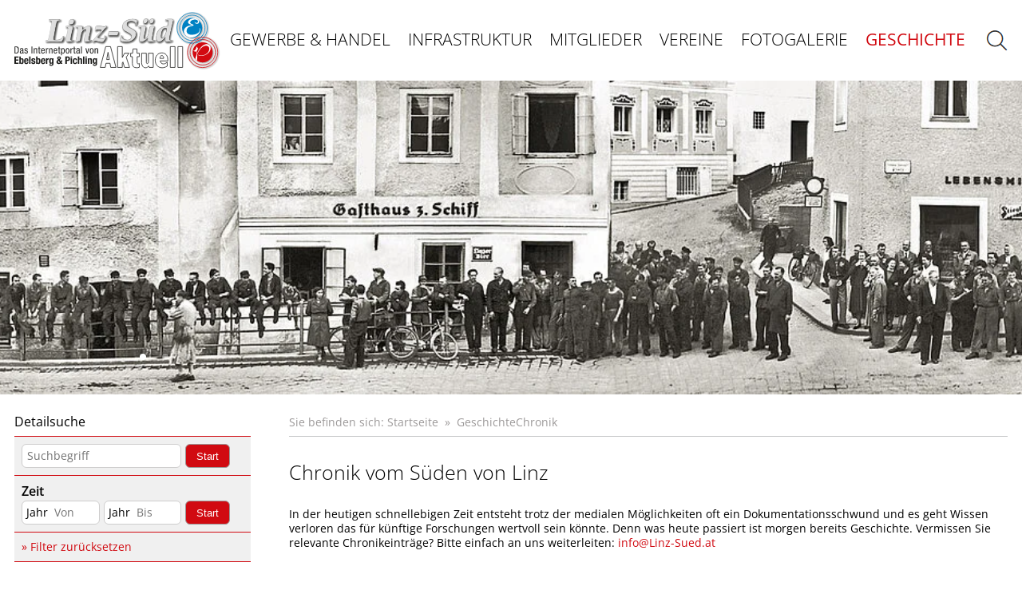

--- FILE ---
content_type: text/html; charset=utf-8
request_url: https://www.linz-sued.at/chronik?tx_mwbilderchronik_mwbilderchronikchronik%5Baction%5D=chronik&tx_mwbilderchronik_mwbilderchronikchronik%5Bcontroller%5D=Chronik&tx_mwbilderchronik_mwbilderchronikchronik%5BcurrentPage%5D=16&cHash=c7b388067f5c68fda40983d5a5759097
body_size: 6407
content:
<!DOCTYPE html>
<html dir="ltr" lang="de-DE">
<head>

<meta charset="utf-8">
<!-- 
	This website is powered by TYPO3 - inspiring people to share!
	TYPO3 is a free open source Content Management Framework initially created by Kasper Skaarhoj and licensed under GNU/GPL.
	TYPO3 is copyright 1998-2026 of Kasper Skaarhoj. Extensions are copyright of their respective owners.
	Information and contribution at https://typo3.org/
-->

<base href="https://www.linz-sued.at/">
<link rel="icon" href="https://www.linz-sued.at/typo3conf/ext/mw_theme/Resources/Public/Favicon/favicon.png" type="image/png">
<title>Chronik - Linz Süd</title>
<meta http-equiv="x-ua-compatible" content="IE=edge" />
<meta name="generator" content="TYPO3 CMS" />
<meta name="viewport" content="width=device-width, initial-scale=1" />
<meta name="robots" content="index,follow" />
<meta property="og:title" content="Chronik" />
<meta property="og:image" content="https://www.linz-sued.at/fileadmin/_processed_/a/2/csm_LSA_Start_34c7fc755a.jpg" />
<meta name="twitter:card" content="summary" />
<meta name="apple-mobile-web-app-capable" content="no" />


<link rel="stylesheet" href="https://www.linz-sued.at/typo3temp/assets/css/cdb255057f53ec66a7d4038df5de4cad.css?1676906230" media="all">
<link rel="stylesheet" href="https://www.linz-sued.at/typo3conf/ext/mw_theme/Resources/Public/Css/style.css?1713269917" media="all">
<link rel="stylesheet" href="https://www.linz-sued.at/typo3conf/ext/mw_theme/Resources/Public/Css/flexslider.css?1713269917" media="all">
<link rel="stylesheet" href="https://www.linz-sued.at/typo3conf/ext/mw_theme/Resources/Public/Css/component.css?1713269917" media="all">
<link rel="stylesheet" href="https://www.linz-sued.at/typo3conf/ext/mw_theme/Resources/Public/Fancybox/jquery.fancybox.min.css?1676905868" media="all">
<link rel="stylesheet" href="https://www.linz-sued.at/typo3conf/ext/mw_theme/Resources/Public/Aos/aos.css?1676905868" media="all">
<link rel="stylesheet" href="https://www.linz-sued.at/typo3conf/ext/mw_theme/Resources/Public/Css/responsive.css?1713269917" media="all">






<style>#item_229_1 {
								background-image: url(https://www.linz-sued.at/fileadmin/_processed_/c/e/csm_Gesch-Header_11_8333748143.jpg);
							}
						@media screen  and (max-width: 1440px)  {
							#item_229_1 {
								background-image: url(https://www.linz-sued.at/fileadmin/_processed_/c/e/csm_Gesch-Header_11_fec8ee9825.jpg);
							}
						}
						@media screen  and (max-width: 1024px)  {
							#item_229_1 {
								background-image: url(https://www.linz-sued.at/fileadmin/_processed_/c/e/csm_Gesch-Header_11_3516fc0ab0.jpg);
							}
						}
						
						@media screen  and (max-width: 767px) {
							#item_229_1 {
								background-image: url(https://www.linz-sued.at/fileadmin/_processed_/c/e/csm_Gesch-Header_11_939aa27f1a.jpg);
							}
						}
						@media screen  and (max-width: 431px) {
							#item_229_1 {
								background-image: url(https://www.linz-sued.at/fileadmin/_processed_/c/e/csm_Gesch-Header_11_b2d62a15d8.jpg);
							}
						}#item_229_2 {
								background-image: url(https://www.linz-sued.at/fileadmin/_processed_/a/5/csm_Gesch_Header2_35829211b1.jpg);
							}
						@media screen  and (max-width: 1440px)  {
							#item_229_2 {
								background-image: url(https://www.linz-sued.at/fileadmin/_processed_/a/5/csm_Gesch_Header2_06a9beb330.jpg);
							}
						}
						@media screen  and (max-width: 1024px)  {
							#item_229_2 {
								background-image: url(https://www.linz-sued.at/fileadmin/_processed_/a/5/csm_Gesch_Header2_d2f2dec526.jpg);
							}
						}
						
						@media screen  and (max-width: 767px) {
							#item_229_2 {
								background-image: url(https://www.linz-sued.at/fileadmin/_processed_/a/5/csm_Gesch_Header2_978d5df484.jpg);
							}
						}
						@media screen  and (max-width: 431px) {
							#item_229_2 {
								background-image: url(https://www.linz-sued.at/fileadmin/_processed_/a/5/csm_Gesch_Header2_1598472e40.jpg);
							}
						}#item_229_3 {
								background-image: url(https://www.linz-sued.at/fileadmin/_processed_/f/0/csm_Gesch_Header8_4d75a11ddd.jpg);
							}
						@media screen  and (max-width: 1440px)  {
							#item_229_3 {
								background-image: url(https://www.linz-sued.at/fileadmin/_processed_/f/0/csm_Gesch_Header8_92b169be7f.jpg);
							}
						}
						@media screen  and (max-width: 1024px)  {
							#item_229_3 {
								background-image: url(https://www.linz-sued.at/fileadmin/_processed_/f/0/csm_Gesch_Header8_05f70e97b0.jpg);
							}
						}
						
						@media screen  and (max-width: 767px) {
							#item_229_3 {
								background-image: url(https://www.linz-sued.at/fileadmin/_processed_/f/0/csm_Gesch_Header8_5f060195f0.jpg);
							}
						}
						@media screen  and (max-width: 431px) {
							#item_229_3 {
								background-image: url(https://www.linz-sued.at/fileadmin/_processed_/f/0/csm_Gesch_Header8_3c1219b2ed.jpg);
							}
						}</style>
<link rel="canonical" href="https://www.linz-sued.at/chronik?tx_mwbilderchronik_mwbilderchronikchronik%5Baction%5D=chronik&amp;tx_mwbilderchronik_mwbilderchronikchronik%5Bcontroller%5D=Chronik&amp;tx_mwbilderchronik_mwbilderchronikchronik%5BcurrentPage%5D=16&amp;cHash=c7b388067f5c68fda40983d5a5759097"/>
</head>
<body class="cbp-spmenu-push" id="page3">
 
	

<div id="wrapper">
		<ul class="accesskey">
		<li><a href="#nav" title="Direkt zum Menü springen" accesskey="n">Zum Menü springen (n)</a></li>
		<li><a href="#main" title="Direkt zum Inhalt springen" accesskey="c">Zum Inhalt springen (c)</a></li>
		<li><a href="#footer" title="Direkt zur Fußzeile springen" accesskey="f">Zur Fußzeile springen (f)</a></li>
	</ul>

	<header id="header" class="unterseite">
		<div class="container">
			<div id="logo">
				<a href="https://www.linz-sued.at/"><img src="https://www.linz-sued.at/typo3conf/ext/mw_theme/Resources/Public/Images/logo.svg" alt="Linz Süd" width="258" height="72"></a>
			</div>
			<div id="top">
				<nav id="nav">
					<ul id="menu" class="menu">
						<li class="first"><a href="/gewerbe-handel">Gewerbe &amp; Handel</a><ul><li class="first"><a href="/gewerbe-handel/handwerker">Handwerker</a></li><li><a href="/gewerbe-handel/kfz">KFZ</a></li><li><a href="/gewerbe-handel/fachgeschaefte">Fachgeschäfte</a></li><li><a href="/gewerbe-handel/speis-trank">Speis &amp; Trank</a></li><li><a href="/gewerbe-handel/koerperpflege">Körperpflege</a></li><li><a href="/gewerbe-handel/supermaerkte">Supermärkte</a></li><li><a href="/infrastruktur/banken-/-post-/-trafiken-1">Banken / Post / Trafiken</a></li><li><a href="/gewerbe-handel/agenturen-/-kanzleien-/-studios">Foto / Werbung</a></li><li><a href="/gewerbe-handel/bilanz-/-versicherung">Bilanz / Versicherung</a></li><li><a href="/gewerbe-handel/hotel-/-gaestezimmer">Hotel / Gästezimmer</a></li><li><a href="/gewerbe-handel/koerperpflege/hotel/gaestezimmer-1">Sonstige Firmen</a></li><li class="last"><a href="/gewerbe-handel/suedpark-pichling">Südpark Pichling</a></li></ul></li><li><a href="/infrastruktur">Infrastruktur</a><ul><li class="first"><a href="/infrastruktur/gesundheitswesen">Gesundheitswesen</a></li><li><a href="/infrastruktur/bildungswesen">Bildungswesen</a></li><li><a href="/infrastruktur/sicherheitswesen">Sicherheitswesen</a></li><li><a href="/infrastruktur/kinder-/-jugend-/-senioren">Kinder / Jugend / Senioren</a></li><li><a href="/infrastruktur/sport-erholung">Sport &amp; Erholung</a></li><li><a href="/infrastruktur/kultur-wissen">Kultur &amp; Wissen</a></li><li><a href="/infrastruktur/seelsorge">Seelsorge</a></li><li class="last"><a href="/infrastruktur/tiere">Tiere</a></li></ul></li><li><a href="/mitglieder">Mitglieder</a><ul><li class="last"><a href="/zeitung/stadtteilzeitung-1">Stadtteilzeitung</a></li></ul></li><li><a href="/news">Vereine</a></li><li><a href="/bilder">Fotogalerie</a><ul><li class="last"><a href="/bilder">Bildgalerie</a></li></ul></li><li class="last active"><a href="/chronik" class="active">Geschichte</a><ul><li class="first"><a href="/chronik" class="active">Chronik</a></li><li><a href="/geschichte-1/zeitreisen">Zeitreisen</a><ul><li class="first"><a href="/geschichte-1/zeitreisen/christl-in-der-schwaigau">Christl in der Schwaigau</a></li><li><a href="/geschichte-1/zeitreisen/der-roesslwirt">Der Rösslwirt</a></li><li><a href="/infos-news/wo-ist-der-sueden-1">Wo ist der Süden von Linz?</a></li><li><a href="/forschung/zeitreisen/schuschnik-unfall-1-2-1">Geschichte im Zeitraffer</a></li><li><a href="/forschung/zeitreisen/schuschnik-unfall-1-1">Schuschnik-Unfall</a></li><li><a href="/forschung/zeitreisen/schuschnik-unfall-1">1809: Ein Spaziergang</a></li><li><a href="/forschung/zeitreisen/schuschnik-unfall-1-2">Bruckner und Ebelsberg</a></li><li class="last"><a href="/forschung/zeitreisen/schuschnik-unfall-1-2-2">Geheimnis Schiltenberg</a></li></ul></li><li class="last"><a href="/geschichte/publikationen">Publikationen</a><ul><li class="first"><a href="/geschichte/publikationen/der-sueden-von-linz">Der Süden von Linz</a></li><li><a href="/geschichte/publikationen/der-sueden-von-linz-1">Ebelsberg &amp; Pichling</a></li><li><a href="/geschichte/publikationen/der-sueden-von-linz-1-1">Ebelsberg 1809</a></li><li class="last"><a href="/geschichte/publikationen/der-sueden-von-linz-1-1-1">Rundgang Ebelsberg</a></li></ul></li></ul></li>
					</ul>
					<div id="mobilenav">
						<div class="nav-icon" id="nav-icon">
							<span></span>
							<span></span>
							<span></span>
							<div class="menutext">Menü</div>
						</div>
					</div>
				</nav>
				<div id="suche">
					<a href="/seite-durchsuehen"><img src="https://www.linz-sued.at/typo3conf/ext/mw_theme/Resources//Public/Images/lupen.png" width="27" alt="suchen"></a>	
				</div>
			</div>
			
		</div>	
	</header>
	
	
	<div id="wechsler" class="unterseite">
		




		<div class="flexslider">
			<ul class="slides">
				
				
					
					
				<li id="item_229_1">
					<picture>
						
						<source media="(min-width:768px)" srcset="https://www.linz-sued.at/typo3conf/ext/mw_theme/Resources/Public/Images/trans_wechsler.png">
						<source media="(min-width:320px)" srcset="https://www.linz-sued.at/typo3conf/ext/mw_theme/Resources/Public/Images/trans_wechsler_m.png">		
						<img src="https://www.linz-sued.at/typo3conf/ext/mw_theme/Resources/Public/Images/trans_wechsler.png" width="1280" height="395" alt="">
						
					</picture>
				</li>
					
					
					
					
				
				
				
					
					
				<li id="item_229_2">
					<picture>
						
						<source media="(min-width:768px)" srcset="https://www.linz-sued.at/typo3conf/ext/mw_theme/Resources/Public/Images/trans_wechsler.png">
						<source media="(min-width:320px)" srcset="https://www.linz-sued.at/typo3conf/ext/mw_theme/Resources/Public/Images/trans_wechsler_m.png">		
						<img src="https://www.linz-sued.at/typo3conf/ext/mw_theme/Resources/Public/Images/trans_wechsler.png" width="1280" height="395" alt="">
						
					</picture>
				</li>
					
					
					
					
				
				
				
					
					
				<li id="item_229_3">
					<picture>
						
						<source media="(min-width:768px)" srcset="https://www.linz-sued.at/typo3conf/ext/mw_theme/Resources/Public/Images/trans_wechsler.png">
						<source media="(min-width:320px)" srcset="https://www.linz-sued.at/typo3conf/ext/mw_theme/Resources/Public/Images/trans_wechsler_m.png">		
						<img src="https://www.linz-sued.at/typo3conf/ext/mw_theme/Resources/Public/Images/trans_wechsler.png" width="1280" height="395" alt="">
						
					</picture>
				</li>
					
					
					
					
				
				
			</ul>
		</div>
	</div>
	<div class="clr"></div>

	<main id="main" class="unterseite">
		<!--TYPO3SEARCH_begin-->
		
    
			
				<a id="c4"></a>
				
				

    
        
	<div class="tx-mwbilderchronik">
		


	
	<section class="section bg_white">
			<div class="clr"></div>
			<div class="container">
				<div class="clr"></div>
				<form enctype="multipart/form-data" name="chronik" id="suchform" action="/chronik?no_cache=1&amp;tx_mwbilderchronik_mwbilderchronikchronik%5Baction%5D=chronik&amp;tx_mwbilderchronik_mwbilderchronikchronik%5Bcontroller%5D=Chronik&amp;cHash=2ecf1121ea7e3fac4316dacac8297daf" method="post">
<div>
<input type="hidden" name="tx_mwbilderchronik_mwbilderchronikchronik[__referrer][@extension]" value="Mwbilderchronik" />
<input type="hidden" name="tx_mwbilderchronik_mwbilderchronikchronik[__referrer][@controller]" value="Chronik" />
<input type="hidden" name="tx_mwbilderchronik_mwbilderchronikchronik[__referrer][@action]" value="chronik" />
<input type="hidden" name="tx_mwbilderchronik_mwbilderchronikchronik[__referrer][arguments]" value="YTozOntzOjY6ImFjdGlvbiI7czo3OiJjaHJvbmlrIjtzOjEwOiJjb250cm9sbGVyIjtzOjc6IkNocm9uaWsiO3M6MTE6ImN1cnJlbnRQYWdlIjtzOjI6IjE2Ijt96fe5a412930d49c59944af61d1fb44be45f74894" />
<input type="hidden" name="tx_mwbilderchronik_mwbilderchronikchronik[__referrer][@request]" value="{&quot;@extension&quot;:&quot;Mwbilderchronik&quot;,&quot;@controller&quot;:&quot;Chronik&quot;,&quot;@action&quot;:&quot;chronik&quot;}4ce5aaeb27ee579b2ea87664e55fe128beb4337f" />
<input type="hidden" name="tx_mwbilderchronik_mwbilderchronikchronik[__trustedProperties]" value="{&quot;suchbegriff&quot;:1,&quot;jahrvon&quot;:1,&quot;jahrbis&quot;:1}244fcfc808f8a02e3d87933887256e12f961cdbd" />
</div>

				<div id="left">
					<div id="bildersuche">
						
<h3>Detailsuche</h3>
						
							<div class="bildersucheline bordertop">
								<input placeholder="Suchbegriff" class="volltext" type="text" name="tx_mwbilderchronik_mwbilderchronikchronik[suchbegriff]" />
								<button type="submit">Start</button>
							</div>
							<div class="bildersucheline">
								<h3>Zeit</h3>
								<div class="labelbox">
									<label>Jahr</label>
									<input placeholder="Von" class="jahrsuche" type="text" name="tx_mwbilderchronik_mwbilderchronikchronik[jahrvon]" />
								</div>
								<div class="labelbox">
									<label>Jahr</label>
									<input placeholder="Bis" class="jahrsuche" type="text" name="tx_mwbilderchronik_mwbilderchronikchronik[jahrbis]" />
								</div>
								<button type="submit">Start</button>
							</div>
							<div class="bildersucheline">
								<p class="text-left"><a href="/chronik" class="normal">&raquo; Filter zurücksetzen</a></p>
							</div>


						
					</div>
				</div>
				<div id="maincontent">
					<div id="breadcrumb">
						<span>Sie befinden sich:</span>
						&nbsp;<a href="/" target="_self">Startseite</a>&nbsp;&nbsp;»&nbsp;&nbsp;<strong>Geschichte</strong><strong>Chronik</strong>
					</div>
					<div class="clr"></div>
					
					
					
					<section class="section bg_white" id="breadhead">
						<div class="clr"></div>
						<div class="container">
							<div class="clr"></div>
							<div class="frame-layout-0 frame-space-before-small frame-space-after-0">
								<h1>Chronik vom Süden von Linz</h1>
								<p>In der heutigen schnellebigen Zeit entsteht trotz der medialen Möglichkeiten oft ein Dokumentationsschwund und es geht Wissen verloren das für künftige Forschungen wertvoll sein könnte. Denn was heute passiert ist morgen bereits Geschichte. Vermissen Sie relevante Chronikeinträge? Bitte einfach an uns weiterleiten: <strong><a href="mailto:info@Linz-Sued.at">info@Linz-Sued.at</a></strong></p>
								<div class="clr"></div>
							</div>	
							<div class="clr"></div>
						</div>
						<div class="clr"></div>
					</section>
					<div class="clr"></div>
					
					
					
					<section class="section bg_white" id="c1">
						<div class="clr"></div>
						<div class="container">
							<div class="clr"></div>
							<div class="frame-layout-0 frame-space-before-extra-small frame-space-after-0">
								<div id="showgallery" class="selectgallery relativright">
						<div>
							<label>Sortieren nach:</label>
							<div class="custom-select">
							  <select name="tx_mwbilderchronik_mwbilderchronikchronik[sortierung]">
								
									<option value="1" selected>Alter: Neueste zuerst</option>
									
								
								<option value="1">Alter: Neueste zuerst</option>
								<option value="2">Alter: Älteste zuerst</option>
							  </select>
							</div>
						</div>
					</div>
								<div class="pagination">
									
										<ul>
	<li>Seite: </li>
    
            
            <li class="previous">
                <a href="/chronik?tx_mwbilderchronik_mwbilderchronikchronik%5Baction%5D=chronik&amp;tx_mwbilderchronik_mwbilderchronikchronik%5Bcontroller%5D=Chronik&amp;tx_mwbilderchronik_mwbilderchronikchronik%5BcurrentPage%5D=15&amp;cHash=310b0b187d2d0f5b2516f6499ec0b49f" title="">
                   «
                </a>
            </li>
        
    
    
        <li class="">
            <a href="/chronik?tx_mwbilderchronik_mwbilderchronikchronik%5Baction%5D=chronik&amp;tx_mwbilderchronik_mwbilderchronikchronik%5Bcontroller%5D=Chronik&amp;tx_mwbilderchronik_mwbilderchronikchronik%5BcurrentPage%5D=1&amp;cHash=c6e0428e7615e63fe3ebd143f11d1096">1</a>
        </li>
    
        <li class="">
            <a href="/chronik?tx_mwbilderchronik_mwbilderchronikchronik%5Baction%5D=chronik&amp;tx_mwbilderchronik_mwbilderchronikchronik%5Bcontroller%5D=Chronik&amp;tx_mwbilderchronik_mwbilderchronikchronik%5BcurrentPage%5D=2&amp;cHash=da7ce15b1041f8f852c374235852e73b">2</a>
        </li>
    
        <li class="">
            <a href="/chronik?tx_mwbilderchronik_mwbilderchronikchronik%5Baction%5D=chronik&amp;tx_mwbilderchronik_mwbilderchronikchronik%5Bcontroller%5D=Chronik&amp;tx_mwbilderchronik_mwbilderchronikchronik%5BcurrentPage%5D=3&amp;cHash=9d200bde155f0429aec35f151676b85d">3</a>
        </li>
    
        <li class="">
            <a href="/chronik?tx_mwbilderchronik_mwbilderchronikchronik%5Baction%5D=chronik&amp;tx_mwbilderchronik_mwbilderchronikchronik%5Bcontroller%5D=Chronik&amp;tx_mwbilderchronik_mwbilderchronikchronik%5BcurrentPage%5D=4&amp;cHash=b70d5f494732a2c44a1e5c601f148699">4</a>
        </li>
    
        <li class="">
            <a href="/chronik?tx_mwbilderchronik_mwbilderchronikchronik%5Baction%5D=chronik&amp;tx_mwbilderchronik_mwbilderchronikchronik%5Bcontroller%5D=Chronik&amp;tx_mwbilderchronik_mwbilderchronikchronik%5BcurrentPage%5D=5&amp;cHash=46d4d7def4d08d06e3d52824a1ccbb5c">5</a>
        </li>
    
        <li class="">
            <a href="/chronik?tx_mwbilderchronik_mwbilderchronikchronik%5Baction%5D=chronik&amp;tx_mwbilderchronik_mwbilderchronikchronik%5Bcontroller%5D=Chronik&amp;tx_mwbilderchronik_mwbilderchronikchronik%5BcurrentPage%5D=6&amp;cHash=cf4b4f1be82eea772ac3e0bdd12bbc37">6</a>
        </li>
    
        <li class="">
            <a href="/chronik?tx_mwbilderchronik_mwbilderchronikchronik%5Baction%5D=chronik&amp;tx_mwbilderchronik_mwbilderchronikchronik%5Bcontroller%5D=Chronik&amp;tx_mwbilderchronik_mwbilderchronikchronik%5BcurrentPage%5D=7&amp;cHash=7e327282888d6be18dc9d7ad4a3bad29">7</a>
        </li>
    
        <li class="">
            <a href="/chronik?tx_mwbilderchronik_mwbilderchronikchronik%5Baction%5D=chronik&amp;tx_mwbilderchronik_mwbilderchronikchronik%5Bcontroller%5D=Chronik&amp;tx_mwbilderchronik_mwbilderchronikchronik%5BcurrentPage%5D=8&amp;cHash=3bc27630d662aef032ea4535e88bcba3">8</a>
        </li>
    
        <li class="">
            <a href="/chronik?tx_mwbilderchronik_mwbilderchronikchronik%5Baction%5D=chronik&amp;tx_mwbilderchronik_mwbilderchronikchronik%5Bcontroller%5D=Chronik&amp;tx_mwbilderchronik_mwbilderchronikchronik%5BcurrentPage%5D=9&amp;cHash=28432b60dd544075c8b1889d94a02d8b">9</a>
        </li>
    
        <li class="">
            <a href="/chronik?tx_mwbilderchronik_mwbilderchronikchronik%5Baction%5D=chronik&amp;tx_mwbilderchronik_mwbilderchronikchronik%5Bcontroller%5D=Chronik&amp;tx_mwbilderchronik_mwbilderchronikchronik%5BcurrentPage%5D=10&amp;cHash=b2c44560d1fe43ef771c78c1b52e2dae">10</a>
        </li>
    
        <li class="">
            <a href="/chronik?tx_mwbilderchronik_mwbilderchronikchronik%5Baction%5D=chronik&amp;tx_mwbilderchronik_mwbilderchronikchronik%5Bcontroller%5D=Chronik&amp;tx_mwbilderchronik_mwbilderchronikchronik%5BcurrentPage%5D=11&amp;cHash=07e3c73b49741c153dfee1d6d5eb9881">11</a>
        </li>
    
        <li class="">
            <a href="/chronik?tx_mwbilderchronik_mwbilderchronikchronik%5Baction%5D=chronik&amp;tx_mwbilderchronik_mwbilderchronikchronik%5Bcontroller%5D=Chronik&amp;tx_mwbilderchronik_mwbilderchronikchronik%5BcurrentPage%5D=12&amp;cHash=60156a74eddca9a9e96177704aca8765">12</a>
        </li>
    
        <li class="">
            <a href="/chronik?tx_mwbilderchronik_mwbilderchronikchronik%5Baction%5D=chronik&amp;tx_mwbilderchronik_mwbilderchronikchronik%5Bcontroller%5D=Chronik&amp;tx_mwbilderchronik_mwbilderchronikchronik%5BcurrentPage%5D=13&amp;cHash=e47fc50bde7d98f3ddbc30163283ad8a">13</a>
        </li>
    
        <li class="">
            <a href="/chronik?tx_mwbilderchronik_mwbilderchronikchronik%5Baction%5D=chronik&amp;tx_mwbilderchronik_mwbilderchronikchronik%5Bcontroller%5D=Chronik&amp;tx_mwbilderchronik_mwbilderchronikchronik%5BcurrentPage%5D=14&amp;cHash=4b6b4adf57243b3535a17fd6fd400934">14</a>
        </li>
    
        <li class="">
            <a href="/chronik?tx_mwbilderchronik_mwbilderchronikchronik%5Baction%5D=chronik&amp;tx_mwbilderchronik_mwbilderchronikchronik%5Bcontroller%5D=Chronik&amp;tx_mwbilderchronik_mwbilderchronikchronik%5BcurrentPage%5D=15&amp;cHash=310b0b187d2d0f5b2516f6499ec0b49f">15</a>
        </li>
    
        <li class="current">
            <a href="/chronik?tx_mwbilderchronik_mwbilderchronikchronik%5Baction%5D=chronik&amp;tx_mwbilderchronik_mwbilderchronikchronik%5Bcontroller%5D=Chronik&amp;tx_mwbilderchronik_mwbilderchronikchronik%5BcurrentPage%5D=16&amp;cHash=c7b388067f5c68fda40983d5a5759097">16</a>
        </li>
    
        <li class="">
            <a href="/chronik?tx_mwbilderchronik_mwbilderchronikchronik%5Baction%5D=chronik&amp;tx_mwbilderchronik_mwbilderchronikchronik%5Bcontroller%5D=Chronik&amp;tx_mwbilderchronik_mwbilderchronikchronik%5BcurrentPage%5D=17&amp;cHash=fe1d56104788a6c60d345de42e4c7d10">17</a>
        </li>
    
        <li class="">
            <a href="/chronik?tx_mwbilderchronik_mwbilderchronikchronik%5Baction%5D=chronik&amp;tx_mwbilderchronik_mwbilderchronikchronik%5Bcontroller%5D=Chronik&amp;tx_mwbilderchronik_mwbilderchronikchronik%5BcurrentPage%5D=18&amp;cHash=7918aa897d181a67b538213ab3701023">18</a>
        </li>
    
    
    
            <li class="nextus">
                <a href="/chronik?tx_mwbilderchronik_mwbilderchronikchronik%5Baction%5D=chronik&amp;tx_mwbilderchronik_mwbilderchronikchronik%5Bcontroller%5D=Chronik&amp;tx_mwbilderchronik_mwbilderchronikchronik%5BcurrentPage%5D=17&amp;cHash=fe1d56104788a6c60d345de42e4c7d10" title="">
                    »
                </a>
            </li>
            
        
</ul>
									
								</div>
								
								<div class="clr"></div>
								
								<div class="chronikline">
									
									
									<div class="chroniklist">
										
											<div class="chronik_jahr">
												
														1. März 1840
													
											</div>
											<div class="chronik_txt">
												Eröffnung des ersten Postamtes (Briefsammlung) in Ebelsberg. 
											</div>
										
											
									</div>
									
									<div class="chroniklist">
										
											<div class="chronik_jahr">
												
														17. August 1832
													
											</div>
											<div class="chronik_txt">
												Großbrand im Markt (13 Häuser). 
											</div>
										
											
									</div>
									
									<div class="chroniklist">
										
											<div class="chronik_jahr">
												
														1830
													
											</div>
											<div class="chronik_txt">
												Kanalisierung des inneren Marktes. 
											</div>
										
											
									</div>
									
									<div class="chroniklist">
										
											<div class="chronik_jahr">
												
														1826
													
											</div>
											<div class="chronik_txt">
												Wambach fordert Loslösung von Ebelsberg. 
											</div>
										
											
									</div>
									
									<div class="chroniklist">
										
											<div class="chronik_jahr">
												
														1825
													
											</div>
											<div class="chronik_txt">
												Theodor Kast kauft Schloss Ebelsberg um 96.000 fl. Es folgen Wiederaufbau des Gebäudes und Anlage des Schlossparks im „englischen Stil.“. 
											</div>
										
											
									</div>
									
									<div class="chroniklist">
										
											<div class="chronik_jahr">
												
														1824
													
											</div>
											<div class="chronik_txt">
												Das Schloss wird zum Verkauf angeboten. Zunächst findet sich kein Käufer. <br />
Seuchengefahr: Ebelsbergweite Impfung gegen Blattern. 
											</div>
										
											
									</div>
									
									<div class="chroniklist">
										
											<div class="chronik_jahr">
												
														1823
													
											</div>
											<div class="chronik_txt">
												Die Traunbrücke soll verkürzt werden. Ebelsberg wehrt sich dagegen. 
											</div>
										
											
									</div>
									
									<div class="chroniklist">
										
											<div class="chronik_jahr">
												
														31. Dezember 1811
													
											</div>
											<div class="chronik_txt">
												Die wieder errichtete Kirche wird ihrer Bestimmung übergeben. 
											</div>
										
											
									</div>
									
									<div class="chroniklist">
										
											<div class="chronik_jahr">
												
														3. Mai 1809
													
											</div>
											<div class="chronik_txt">
												Schlacht bei Ebelsberg. Der Ort wird großteils zerstört. 
											</div>
										
											
									</div>
									
									<div class="chroniklist">
										
											<div class="chronik_jahr">
												
														1805
													
											</div>
											<div class="chronik_txt">
												Ebelsberg wird zum ersten Mal Schauplatz der Franzosenkriege. 
											</div>
										
											
									</div>
									
									<div class="chroniklist">
										
											<div class="chronik_jahr">
												
														1803
													
											</div>
											<div class="chronik_txt">
												Säkularisierung der deutschen Kirche. Schloss und Herrschaft Ebelsberg, ehemals passauisch, fallen an Österreich. 
											</div>
										
											
									</div>
									
									<div class="chroniklist">
										
											<div class="chronik_jahr">
												
														1788
													
											</div>
											<div class="chronik_txt">
												Bau einer zweiklassigen Schule neben der Ebelsberger Kirche. 
											</div>
										
											
									</div>
									
									<div class="chroniklist">
										
											<div class="chronik_jahr">
												
														8. Juli 1787
													
											</div>
											<div class="chronik_txt">
												Weihe des neuen Friedhofs außerhalb des Ortes an der Florianerstraße. 
											</div>
										
											
									</div>
									
									<div class="chroniklist">
										
											<div class="chronik_jahr">
												
														1786
													
											</div>
											<div class="chronik_txt">
												Pichling, Posch, Oiden, Anger, Traundorf werden von St.Florian nach Ebelsberg eingepfarrt. 
											</div>
										
											
									</div>
									
									<div class="chroniklist">
										
											<div class="chronik_jahr">
												
														1784
													
											</div>
											<div class="chronik_txt">
												Das Bistum Passau muss auf alle Diözesanrechte in Österreich verzichten. Wambach wird nach Ebelsberg eingepfarrt. 
											</div>
										
											
									</div>
									
									
								</div>
								<div class="clr"></div>
							<br>

								<div class="pagination">
									
										<ul>
	<li>Seite: </li>
    
            
            <li class="previous">
                <a href="/chronik?tx_mwbilderchronik_mwbilderchronikchronik%5Baction%5D=chronik&amp;tx_mwbilderchronik_mwbilderchronikchronik%5Bcontroller%5D=Chronik&amp;tx_mwbilderchronik_mwbilderchronikchronik%5BcurrentPage%5D=15&amp;cHash=310b0b187d2d0f5b2516f6499ec0b49f" title="">
                   «
                </a>
            </li>
        
    
    
        <li class="">
            <a href="/chronik?tx_mwbilderchronik_mwbilderchronikchronik%5Baction%5D=chronik&amp;tx_mwbilderchronik_mwbilderchronikchronik%5Bcontroller%5D=Chronik&amp;tx_mwbilderchronik_mwbilderchronikchronik%5BcurrentPage%5D=1&amp;cHash=c6e0428e7615e63fe3ebd143f11d1096">1</a>
        </li>
    
        <li class="">
            <a href="/chronik?tx_mwbilderchronik_mwbilderchronikchronik%5Baction%5D=chronik&amp;tx_mwbilderchronik_mwbilderchronikchronik%5Bcontroller%5D=Chronik&amp;tx_mwbilderchronik_mwbilderchronikchronik%5BcurrentPage%5D=2&amp;cHash=da7ce15b1041f8f852c374235852e73b">2</a>
        </li>
    
        <li class="">
            <a href="/chronik?tx_mwbilderchronik_mwbilderchronikchronik%5Baction%5D=chronik&amp;tx_mwbilderchronik_mwbilderchronikchronik%5Bcontroller%5D=Chronik&amp;tx_mwbilderchronik_mwbilderchronikchronik%5BcurrentPage%5D=3&amp;cHash=9d200bde155f0429aec35f151676b85d">3</a>
        </li>
    
        <li class="">
            <a href="/chronik?tx_mwbilderchronik_mwbilderchronikchronik%5Baction%5D=chronik&amp;tx_mwbilderchronik_mwbilderchronikchronik%5Bcontroller%5D=Chronik&amp;tx_mwbilderchronik_mwbilderchronikchronik%5BcurrentPage%5D=4&amp;cHash=b70d5f494732a2c44a1e5c601f148699">4</a>
        </li>
    
        <li class="">
            <a href="/chronik?tx_mwbilderchronik_mwbilderchronikchronik%5Baction%5D=chronik&amp;tx_mwbilderchronik_mwbilderchronikchronik%5Bcontroller%5D=Chronik&amp;tx_mwbilderchronik_mwbilderchronikchronik%5BcurrentPage%5D=5&amp;cHash=46d4d7def4d08d06e3d52824a1ccbb5c">5</a>
        </li>
    
        <li class="">
            <a href="/chronik?tx_mwbilderchronik_mwbilderchronikchronik%5Baction%5D=chronik&amp;tx_mwbilderchronik_mwbilderchronikchronik%5Bcontroller%5D=Chronik&amp;tx_mwbilderchronik_mwbilderchronikchronik%5BcurrentPage%5D=6&amp;cHash=cf4b4f1be82eea772ac3e0bdd12bbc37">6</a>
        </li>
    
        <li class="">
            <a href="/chronik?tx_mwbilderchronik_mwbilderchronikchronik%5Baction%5D=chronik&amp;tx_mwbilderchronik_mwbilderchronikchronik%5Bcontroller%5D=Chronik&amp;tx_mwbilderchronik_mwbilderchronikchronik%5BcurrentPage%5D=7&amp;cHash=7e327282888d6be18dc9d7ad4a3bad29">7</a>
        </li>
    
        <li class="">
            <a href="/chronik?tx_mwbilderchronik_mwbilderchronikchronik%5Baction%5D=chronik&amp;tx_mwbilderchronik_mwbilderchronikchronik%5Bcontroller%5D=Chronik&amp;tx_mwbilderchronik_mwbilderchronikchronik%5BcurrentPage%5D=8&amp;cHash=3bc27630d662aef032ea4535e88bcba3">8</a>
        </li>
    
        <li class="">
            <a href="/chronik?tx_mwbilderchronik_mwbilderchronikchronik%5Baction%5D=chronik&amp;tx_mwbilderchronik_mwbilderchronikchronik%5Bcontroller%5D=Chronik&amp;tx_mwbilderchronik_mwbilderchronikchronik%5BcurrentPage%5D=9&amp;cHash=28432b60dd544075c8b1889d94a02d8b">9</a>
        </li>
    
        <li class="">
            <a href="/chronik?tx_mwbilderchronik_mwbilderchronikchronik%5Baction%5D=chronik&amp;tx_mwbilderchronik_mwbilderchronikchronik%5Bcontroller%5D=Chronik&amp;tx_mwbilderchronik_mwbilderchronikchronik%5BcurrentPage%5D=10&amp;cHash=b2c44560d1fe43ef771c78c1b52e2dae">10</a>
        </li>
    
        <li class="">
            <a href="/chronik?tx_mwbilderchronik_mwbilderchronikchronik%5Baction%5D=chronik&amp;tx_mwbilderchronik_mwbilderchronikchronik%5Bcontroller%5D=Chronik&amp;tx_mwbilderchronik_mwbilderchronikchronik%5BcurrentPage%5D=11&amp;cHash=07e3c73b49741c153dfee1d6d5eb9881">11</a>
        </li>
    
        <li class="">
            <a href="/chronik?tx_mwbilderchronik_mwbilderchronikchronik%5Baction%5D=chronik&amp;tx_mwbilderchronik_mwbilderchronikchronik%5Bcontroller%5D=Chronik&amp;tx_mwbilderchronik_mwbilderchronikchronik%5BcurrentPage%5D=12&amp;cHash=60156a74eddca9a9e96177704aca8765">12</a>
        </li>
    
        <li class="">
            <a href="/chronik?tx_mwbilderchronik_mwbilderchronikchronik%5Baction%5D=chronik&amp;tx_mwbilderchronik_mwbilderchronikchronik%5Bcontroller%5D=Chronik&amp;tx_mwbilderchronik_mwbilderchronikchronik%5BcurrentPage%5D=13&amp;cHash=e47fc50bde7d98f3ddbc30163283ad8a">13</a>
        </li>
    
        <li class="">
            <a href="/chronik?tx_mwbilderchronik_mwbilderchronikchronik%5Baction%5D=chronik&amp;tx_mwbilderchronik_mwbilderchronikchronik%5Bcontroller%5D=Chronik&amp;tx_mwbilderchronik_mwbilderchronikchronik%5BcurrentPage%5D=14&amp;cHash=4b6b4adf57243b3535a17fd6fd400934">14</a>
        </li>
    
        <li class="">
            <a href="/chronik?tx_mwbilderchronik_mwbilderchronikchronik%5Baction%5D=chronik&amp;tx_mwbilderchronik_mwbilderchronikchronik%5Bcontroller%5D=Chronik&amp;tx_mwbilderchronik_mwbilderchronikchronik%5BcurrentPage%5D=15&amp;cHash=310b0b187d2d0f5b2516f6499ec0b49f">15</a>
        </li>
    
        <li class="current">
            <a href="/chronik?tx_mwbilderchronik_mwbilderchronikchronik%5Baction%5D=chronik&amp;tx_mwbilderchronik_mwbilderchronikchronik%5Bcontroller%5D=Chronik&amp;tx_mwbilderchronik_mwbilderchronikchronik%5BcurrentPage%5D=16&amp;cHash=c7b388067f5c68fda40983d5a5759097">16</a>
        </li>
    
        <li class="">
            <a href="/chronik?tx_mwbilderchronik_mwbilderchronikchronik%5Baction%5D=chronik&amp;tx_mwbilderchronik_mwbilderchronikchronik%5Bcontroller%5D=Chronik&amp;tx_mwbilderchronik_mwbilderchronikchronik%5BcurrentPage%5D=17&amp;cHash=fe1d56104788a6c60d345de42e4c7d10">17</a>
        </li>
    
        <li class="">
            <a href="/chronik?tx_mwbilderchronik_mwbilderchronikchronik%5Baction%5D=chronik&amp;tx_mwbilderchronik_mwbilderchronikchronik%5Bcontroller%5D=Chronik&amp;tx_mwbilderchronik_mwbilderchronikchronik%5BcurrentPage%5D=18&amp;cHash=7918aa897d181a67b538213ab3701023">18</a>
        </li>
    
    
    
            <li class="nextus">
                <a href="/chronik?tx_mwbilderchronik_mwbilderchronikchronik%5Baction%5D=chronik&amp;tx_mwbilderchronik_mwbilderchronikchronik%5Bcontroller%5D=Chronik&amp;tx_mwbilderchronik_mwbilderchronikchronik%5BcurrentPage%5D=17&amp;cHash=fe1d56104788a6c60d345de42e4c7d10" title="">
                    »
                </a>
            </li>
            
        
</ul>
									
								</div>
								<div class="clr"></div>
							</div>	
							<div class="clr"></div>
						</div>
						<div class="clr"></div>
					</section>
					<div class="clr"></div>
					
					
				</div>
				</form>
				<div class="clr"></div>
			</div>
			<div class="clr"></div>
		</section>

	</div>

    


			
				
				
		
        


    
			
		<div class="section frame-layout-0" id="c245">
			<div class="clr"></div>
			<div class="container">
				<div class="frame frame-default frame-type-text  frame-space-before-999 frame-space-after-extra-small" data-aos="fade-up">
					 
					
						



					
					
						



					
					

    <h3 class="text-right"><strong><u>Besuchen Sie uns bald wieder – weitere interessante Chronikeinträge folgen!</u></strong></h3>
<p class="text-right"><br> <a href="https://www.facebook.com/DerSuedenVonLinz" target="_blank" rel="noreferrer">Folgen Sie uns auch auf Facebook &gt;</a></p>


					
						



					
					
						



					
					<div class="clr"></div>
				</div>
				<div class="clr"></div>
			</div>	
			<div class="clr"></div>
		</div>
		<div class="clr"></div>

			
				
				
		
        


		<!--TYPO3SEARCH_end-->
		<section id="diverse" class="bg_hellgrau">
		<div class="container">
			<div id="share">
				<span>Seite teilen:</span> <a href="https://www.facebook.com/sharer/sharer.php?u=https://www.linz-sued.at/chronik?tx_mwbilderchronik_mwbilderchronikchronik%5Baction%5D=chronik&tx_mwbilderchronik_mwbilderchronikchronik%5Bcontroller%5D=Chronik&tx_mwbilderchronik_mwbilderchronikchronik%5BcurrentPage%5D=16&cHash=c7b388067f5c68fda40983d5a5759097" onClick="return confirm('Link wird in einem neuen Fenster geöffnet');" target="_blank" title="öffnet die Webseite Facebook zum Teilen des Inhaltes"><img src="https://www.linz-sued.at/typo3conf/ext/mw_theme/Resources/Public/Images/facebook-blau.svg" class="facebook" alt="zeigt das Facebook Logo" title="zeigt das Facebook Logo"></a>
			</div>			
		</div>
	</section>
	<div class="clr"></div>
	</main>
	<div class="clr"></div>
	
	


	<footer id="footer">
		<div class="container">
			<h2 class="text-center">Kontakt</h2>
<p class="text-center">Linz -Süd Aktuell&nbsp; • T. 0732/320585 • <a href="mailto:info@Linz-Sued.at">info@Linz-Sued.at</a></p>
		</div>
	</footer>
	<div class="clr"></div>
	<div id="bottom">
		<div class="container">
			<a href="/impressum">Impressum</a><a href="/datenschutz">Datenschutz</a>
		</div>
	</div>
</div>

<nav class="cbp-spmenu cbp-spmenu-vertical cbp-spmenu-left cbp-spmenu-openx" id="cbp-spmenu-s1">
	<div class="menublock">
		<h3>Menü</h3>
			<ul>
				<li class="first"><a href="/gewerbe-handel">Gewerbe &amp; Handel</a><ul><li class="first"><a href="/gewerbe-handel/handwerker">Handwerker</a></li><li><a href="/gewerbe-handel/kfz">KFZ</a></li><li><a href="/gewerbe-handel/fachgeschaefte">Fachgeschäfte</a></li><li><a href="/gewerbe-handel/speis-trank">Speis &amp; Trank</a></li><li><a href="/gewerbe-handel/koerperpflege">Körperpflege</a></li><li><a href="/gewerbe-handel/supermaerkte">Supermärkte</a></li><li><a href="/infrastruktur/banken-/-post-/-trafiken-1">Banken / Post / Trafiken</a></li><li><a href="/gewerbe-handel/agenturen-/-kanzleien-/-studios">Foto / Werbung</a></li><li><a href="/gewerbe-handel/bilanz-/-versicherung">Bilanz / Versicherung</a></li><li><a href="/gewerbe-handel/hotel-/-gaestezimmer">Hotel / Gästezimmer</a></li><li><a href="/gewerbe-handel/koerperpflege/hotel/gaestezimmer-1">Sonstige Firmen</a></li><li class="last"><a href="/gewerbe-handel/suedpark-pichling">Südpark Pichling</a></li></ul></li><li><a href="/infrastruktur">Infrastruktur</a><ul><li class="first"><a href="/infrastruktur/gesundheitswesen">Gesundheitswesen</a></li><li><a href="/infrastruktur/bildungswesen">Bildungswesen</a></li><li><a href="/infrastruktur/sicherheitswesen">Sicherheitswesen</a></li><li><a href="/infrastruktur/kinder-/-jugend-/-senioren">Kinder / Jugend / Senioren</a></li><li><a href="/infrastruktur/sport-erholung">Sport &amp; Erholung</a></li><li><a href="/infrastruktur/kultur-wissen">Kultur &amp; Wissen</a></li><li><a href="/infrastruktur/seelsorge">Seelsorge</a></li><li class="last"><a href="/infrastruktur/tiere">Tiere</a></li></ul></li><li><a href="/mitglieder">Mitglieder</a><ul><li class="last"><a href="/zeitung/stadtteilzeitung-1">Stadtteilzeitung</a></li></ul></li><li><a href="/news">Vereine</a></li><li><a href="/bilder">Fotogalerie</a><ul><li class="last"><a href="/bilder">Bildgalerie</a></li></ul></li><li class="last active"><a href="/chronik" class="active">Geschichte</a><ul><li class="first"><a href="/chronik" class="active">Chronik</a></li><li><a href="/geschichte-1/zeitreisen">Zeitreisen</a><ul><li class="first"><a href="/geschichte-1/zeitreisen/christl-in-der-schwaigau">Christl in der Schwaigau</a></li><li><a href="/geschichte-1/zeitreisen/der-roesslwirt">Der Rösslwirt</a></li><li><a href="/infos-news/wo-ist-der-sueden-1">Wo ist der Süden von Linz?</a></li><li><a href="/forschung/zeitreisen/schuschnik-unfall-1-2-1">Geschichte im Zeitraffer</a></li><li><a href="/forschung/zeitreisen/schuschnik-unfall-1-1">Schuschnik-Unfall</a></li><li><a href="/forschung/zeitreisen/schuschnik-unfall-1">1809: Ein Spaziergang</a></li><li><a href="/forschung/zeitreisen/schuschnik-unfall-1-2">Bruckner und Ebelsberg</a></li><li class="last"><a href="/forschung/zeitreisen/schuschnik-unfall-1-2-2">Geheimnis Schiltenberg</a></li></ul></li><li class="last"><a href="/geschichte/publikationen">Publikationen</a><ul><li class="first"><a href="/geschichte/publikationen/der-sueden-von-linz">Der Süden von Linz</a></li><li><a href="/geschichte/publikationen/der-sueden-von-linz-1">Ebelsberg &amp; Pichling</a></li><li><a href="/geschichte/publikationen/der-sueden-von-linz-1-1">Ebelsberg 1809</a></li><li class="last"><a href="/geschichte/publikationen/der-sueden-von-linz-1-1-1">Rundgang Ebelsberg</a></li></ul></li></ul></li>
			</ul>
		</div>
	
</nav>

<script src="https://www.linz-sued.at/typo3conf/ext/mw_theme/Resources/Public/JavaScript/Src/modernizr.js?1676905872"></script>
<script src="https://www.linz-sued.at/typo3conf/ext/mw_theme/Resources/Public/JavaScript/Src/jquery.js?1676905872"></script>
<script src="https://www.linz-sued.at/typo3conf/ext/mw_theme/Resources/Public/Fancybox/jquery.fancybox.min.js?1676905868"></script>
<script src="https://www.linz-sued.at/typo3conf/ext/mw_theme/Resources/Public/JavaScript/Src/classie.js?1676905872"></script>
<script src="https://www.linz-sued.at/typo3conf/ext/mw_theme/Resources/Public/JavaScript/Src/jquery.flexslider-min.js?1676905872"></script>
<script src="https://www.linz-sued.at/typo3conf/ext/mw_theme/Resources/Public/Aos/aos.js?1676905868"></script>
<script src="https://www.linz-sued.at/typo3conf/ext/mw_theme/Resources/Public/JavaScript/Src/menu.js?1676905872"></script>
<script src="https://www.linz-sued.at/typo3conf/ext/mw_theme/Resources/Public/JavaScript/Src/script.js?1676905872"></script>


</body>
</html>

--- FILE ---
content_type: text/css; charset=utf-8
request_url: https://www.linz-sued.at/typo3conf/ext/mw_theme/Resources/Public/Css/style.css?1713269917
body_size: 7446
content:
/* open-sans-300 - latin */
@font-face {
  font-family: 'Open Sans';
  font-style: normal;
  font-weight: 300;
  src: url('../Fonts/open-sans-v34-latin-300.eot'); /* IE9 Compat Modes */
  src: local(''),
       url('../Fonts/open-sans-v34-latin-300.eot?#iefix') format('embedded-opentype'), /* IE6-IE8 */
       url('../Fonts/open-sans-v34-latin-300.woff2') format('woff2'), /* Super Modern Browsers */
       url('../Fonts/open-sans-v34-latin-300.woff') format('woff'), /* Modern Browsers */
       url('../Fonts/open-sans-v34-latin-300.ttf') format('truetype'), /* Safari, Android, iOS */
       url('../Fonts/open-sans-v34-latin-300.svg#OpenSans') format('svg'); /* Legacy iOS */
}

/* open-sans-regular - latin */
@font-face {
  font-family: 'Open Sans';
  font-style: normal;
  font-weight: 400;
  src: url('../Fonts/open-sans-v34-latin-regular.eot'); /* IE9 Compat Modes */
  src: local(''),
       url('../Fonts/open-sans-v34-latin-regular.eot?#iefix') format('embedded-opentype'), /* IE6-IE8 */
       url('../Fonts/open-sans-v34-latin-regular.woff2') format('woff2'), /* Super Modern Browsers */
       url('../Fonts/open-sans-v34-latin-regular.woff') format('woff'), /* Modern Browsers */
       url('../Fonts/open-sans-v34-latin-regular.ttf') format('truetype'), /* Safari, Android, iOS */
       url('../Fonts/open-sans-v34-latin-regular.svg#OpenSans') format('svg'); /* Legacy iOS */
}

/* open-sans-600 - latin */
@font-face {
  font-family: 'Open Sans';
  font-style: normal;
  font-weight: 600;
  src: url('../Fonts/open-sans-v34-latin-600.eot'); /* IE9 Compat Modes */
  src: local(''),
       url('../Fonts/open-sans-v34-latin-600.eot?#iefix') format('embedded-opentype'), /* IE6-IE8 */
       url('../Fonts/open-sans-v34-latin-600.woff2') format('woff2'), /* Super Modern Browsers */
       url('../Fonts/open-sans-v34-latin-600.woff') format('woff'), /* Modern Browsers */
       url('../Fonts/open-sans-v34-latin-600.ttf') format('truetype'), /* Safari, Android, iOS */
       url('../Fonts/open-sans-v34-latin-600.svg#OpenSans') format('svg'); /* Legacy iOS */
}

/* open-sans-700 - latin */
@font-face {
  font-family: 'Open Sans';
  font-style: normal;
  font-weight: 700;
  src: url('../Fonts/open-sans-v34-latin-700.eot'); /* IE9 Compat Modes */
  src: local(''),
       url('../Fonts/open-sans-v34-latin-700.eot?#iefix') format('embedded-opentype'), /* IE6-IE8 */
       url('../Fonts/open-sans-v34-latin-700.woff2') format('woff2'), /* Super Modern Browsers */
       url('../Fonts/open-sans-v34-latin-700.woff') format('woff'), /* Modern Browsers */
       url('../Fonts/open-sans-v34-latin-700.ttf') format('truetype'), /* Safari, Android, iOS */
       url('../Fonts/open-sans-v34-latin-700.svg#OpenSans') format('svg'); /* Legacy iOS */
}

/* open-sans-300italic - latin */
@font-face {
  font-family: 'Open Sans';
  font-style: italic;
  font-weight: 300;
  src: url('../Fonts/open-sans-v34-latin-300italic.eot'); /* IE9 Compat Modes */
  src: local(''),
       url('../Fonts/open-sans-v34-latin-300italic.eot?#iefix') format('embedded-opentype'), /* IE6-IE8 */
       url('../Fonts/open-sans-v34-latin-300italic.woff2') format('woff2'), /* Super Modern Browsers */
       url('../Fonts/open-sans-v34-latin-300italic.woff') format('woff'), /* Modern Browsers */
       url('../Fonts/open-sans-v34-latin-300italic.ttf') format('truetype'), /* Safari, Android, iOS */
       url('../Fonts/open-sans-v34-latin-300italic.svg#OpenSans') format('svg'); /* Legacy iOS */
}

/* open-sans-italic - latin */
@font-face {
  font-family: 'Open Sans';
  font-style: italic;
  font-weight: 400;
  src: url('../Fonts/open-sans-v34-latin-italic.eot'); /* IE9 Compat Modes */
  src: local(''),
       url('../Fonts/open-sans-v34-latin-italic.eot?#iefix') format('embedded-opentype'), /* IE6-IE8 */
       url('../Fonts/open-sans-v34-latin-italic.woff2') format('woff2'), /* Super Modern Browsers */
       url('../Fonts/open-sans-v34-latin-italic.woff') format('woff'), /* Modern Browsers */
       url('../Fonts/open-sans-v34-latin-italic.ttf') format('truetype'), /* Safari, Android, iOS */
       url('../Fonts/open-sans-v34-latin-italic.svg#OpenSans') format('svg'); /* Legacy iOS */
}

/* open-sans-600italic - latin */
@font-face {
  font-family: 'Open Sans';
  font-style: italic;
  font-weight: 600;
  src: url('../Fonts/open-sans-v34-latin-600italic.eot'); /* IE9 Compat Modes */
  src: local(''),
       url('../Fonts/open-sans-v34-latin-600italic.eot?#iefix') format('embedded-opentype'), /* IE6-IE8 */
       url('../Fonts/open-sans-v34-latin-600italic.woff2') format('woff2'), /* Super Modern Browsers */
       url('../Fonts/open-sans-v34-latin-600italic.woff') format('woff'), /* Modern Browsers */
       url('../Fonts/open-sans-v34-latin-600italic.ttf') format('truetype'), /* Safari, Android, iOS */
       url('../Fonts/open-sans-v34-latin-600italic.svg#OpenSans') format('svg'); /* Legacy iOS */
}

/* open-sans-700italic - latin */
@font-face {
  font-family: 'Open Sans';
  font-style: italic;
  font-weight: 700;
  src: url('../Fonts/open-sans-v34-latin-700italic.eot'); /* IE9 Compat Modes */
  src: local(''),
       url('../Fonts/open-sans-v34-latin-700italic.eot?#iefix') format('embedded-opentype'), /* IE6-IE8 */
       url('../Fonts/open-sans-v34-latin-700italic.woff2') format('woff2'), /* Super Modern Browsers */
       url('../Fonts/open-sans-v34-latin-700italic.woff') format('woff'), /* Modern Browsers */
       url('../Fonts/open-sans-v34-latin-700italic.ttf') format('truetype'), /* Safari, Android, iOS */
       url('../Fonts/open-sans-v34-latin-700italic.svg#OpenSans') format('svg'); /* Legacy iOS */
}



html {
	height: 100%;
	margin: 0;
	padding: 0;
	-webkit-overflow-scrolling: touch;
	/*-webkit-tap-highlight-color : rgb(214,67,54); */
	-webkit-text-size-adjust: 100%;
	-ms-text-size-adjust: 100%;
	font-size: 16px;
}
body {
	height: 100%;
	margin: 0;
	padding: 0;
	font-family: 'Open Sans';
    font-weight: 400;
    font-size: 14px;
	font-size: 0.875em;
    line-height: 16.8px;
	line-height: 1.2;
	line-height: 1.3;
	color: #000000;
	background-color: #ffffff;
	-webkit-text-size-adjust: none;
	-webkit-font-smoothing: antialiased;
	-moz-osx-font-smoothing: grayscale;
	/*-webkit-hyphens: auto;
    -moz-hyphens: auto;
    -ms-hyphens: auto;
     hyphens: auto;*/
	-webkit-appearance: none;
	background-repeat: no-repeat;
	background-position: center top;
}
@media screen and (min-width: 1025px) {
	.fancybox-active #header,
	.noscroll #header,
	.mfp-wrap+#cookiebox+#wrapper #header {
		padding-right: 17px;
	}
}
.newsetbig {
	font-size: 1rem;	
	padding-bottom: 0.1875rem;
	padding-bottom: 0.75rem;
}
.newsetbig  p + p {
	margin-top: 0.5rem;
}
.blau {
	color: #9CCDE8;
}
em,
i {
	font-style: italic;
}
sup, sub {
  vertical-align: baseline;
  position: relative;
  top: -0.4em;
}
sub { 
  top: 0.4em; 
}
h1, h2 {
	margin: 0;
	padding: 0;
	font-size: 25px;
	font-size: 1.5625rem;
	font-weight: 300;
}
h1 {
	margin-right: 15rem;
}
.startseite h1 {
	margin-right: 0;
}
p.h1 {
	font-size: 1.9375rem;
	font-weight: 300;
}
h1.line-top {
	font-size: 28px;
	font-size: 1.75rem;
	text-align: center;
	border-top: 1px solid #9c9999;
	margin: 0;
	padding: 0;
	font-weight: 300;
	line-height: 1.2;
	padding-top: 1rem;
}
#footer h2 {
	text-transform: uppercase;
	font-size: 1.5rem;
	padding-bottom: 0.5rem;
	font-weight: 400;
	line-height: 1.2;
}
h2.line {
	text-align: center;
	text-transform: uppercase;
	font-size: 1.9375rem;
	font-weight: 400;
	line-height: 1.2;
	position: relative;
	padding-bottom: 0.5rem;
	margin-bottom: 1rem;
}
h2.line::after {
	content: '';
	position: absolute;
	bottom: 0;
	left: 50%;
	width: 110px;
	width: 6.875rem;
	background: #d10a11;
	height: 1px;
	margin-left: -55px;
	margin-left: -3.4375rem;
}
h3 {
	margin: 0;
	padding: 0;
	font-size: 1rem;
	font-weight: normal;
}
.bildersucheline h3 {
	font-weight: 600;
	padding-bottom: 0.125rem;
}
.newsbox_txt h3 {
	margin: 0;
	padding: 0;
	font-weight: 700;
	text-transform: uppercase;
	font-size: 1.364rem;
	letter-spacing: 0;
}
.fullp .newsbox_txt h3 {
	text-transform: none;
	color: #d10a11;
}
h4 {
	margin: 0;
	padding: 0;
	font-size: 1.0625rem;
}
.shadowbox h4 {
	font-size: 0.9375rem;
}
h5 {
	margin: 0;
	padding: 0;
	font-size: 1.0625rem;
	line-height: 1.2;
	font-weight: 400;
	letter-spacing: -0.015em;
}
h5 + h5 {
	margin-top: 1em;
}
h1.line-top + h5 {
	margin-top: 1.3125rem;
}
h6 {
	margin: 0;
	padding: 0;
}
.contenttable { width: 100%; max-width: 100%; }
    .contenttable th, .contenttable td { padding: 0.5em 0.75em; vertical-align: top; }
    .contenttable thead th { border-bottom: 2px solid #dadada; }
    .contenttable th, .contenttable td { border-top: 1px solid #dadada; }
    .contenttable-striped tbody tr:nth-of-type(odd) { background-color: rgba(0,0,0,.05); }
    .contenttable-bordered th, .contenttable-bordered td { border: 1px solid #dadada; }
p {
	margin: 0;
	padding: 0;
}
#main p {
	letter-spacing: -0.015em;
	letter-spacing: 0;
}
h1 + p,
h2 + p,
p + h2,
header + .ce-textpic,
.frame-default header + p{
	margin-top: 1.75rem;
}
#footer h2 + p {
	margin-top: 0;
}
p + p,
ul + p  {
	margin-top: 1.2em;	
}
.fancybox-container p + p {
	margin: 0;
}
.fullp p + p {
	margin-top: 0.5rem;
}
.fullp .newxbox_eq {
	height: 7rem;
}
dl,
dd {
	margin: 0;
	padding: 0;
}
dt {
	font-weight: normal;
}
dl {
  width: 100%;
  overflow: hidden;
  padding: 0;
  margin: 0
}
dt {
  float: left;
  width: 100px;
  padding: 0;
  margin: 0
}
dd {
  float: left;
	width: calc(100% -130px);
  padding: 0;
  margin: 0;}
b,
strong {
	font-weight: 600;
}
#breadcrumb strong {
	font-weight: normal;
}
hr {
	border: 0;
	width: 100%;
	float: left;
	clear: both;
}
.divider {
	clear: both;
}
a,
a:link,
a:visited {
	-webkit-transition: all 0.3s ease;
	-moz-transition: all 0.3s ease;
	-o-transition: all 0.3s ease;
	transition: all 0.3s ease;
	text-decoration: none;
	font-weight: 400;
	color: #d10a11;
}
a:focus {
	outline: none;
	/*text-decoration: none;
    background: #f39200;
  color: #ffffff;*/
}
a:hover,
a:active {
	outline: 0;
	text-decoration: none;
}

a.button {
	display: inline-block;
	
	text-align: center;
	margin: 0;
	padding: 0;
	padding-left: 1.25rem;
	padding-right: 1.25rem;
	background: #d10a11;
	color: #ffffff;
	line-height: 1.875rem;
	border-radius: 0.375rem;
	border: 1px solid #9c9999;
	cursor: pointer;
}
a[href^="tel:"] {
	text-decoration: none;
}
ul {
	margin: 0;
	padding: 0;
}
#main ul {
	
}
ul.text-center {
	list-style-position: inside;
}
li {
	margin-left: 1em;
}
ol {
	padding-left: 0;
	/* Remove the default left padding */
	margin-left: 0px;
	margin: 0;
	padding: 0;
}
ol li {
	list-style: decimal;
	background-image: none;
	margin-left: 1em;
}
img a,
a img,
a {
	border: 0;
	outline: none;
}
img {
	border: 0;
	max-width: 100%;
	height: auto;
	-webkit-user-select: none;
	-moz-user-select: none;
	-ms-user-select: none;
	user-select: none;
}
.clr {
	clear: both;
}
.align-left,
.csc-header-alignment-left,
.ce-headline-left,
.text-left {
	text-align: left;
}
.align-center,
.csc-header-alignment-center,
.ce-headline-center,
.text-center {
	text-align: center;
}
.align-right,
.csc-header-alignment-right,
.ce-headline-right,
.text-right {
	text-align: right;
}
.align-justify,
.csc-header-alignment-justify,
.text-justify {
	text-align: justify;
}
.accesskey {
	position: absolute;
	left: -20000px;
}
dfn,
.hidden {
	position: absolute;
	left: -1000em;
	width: 20em;
}
::-webkit-input-placeholder {
	opacity: 1 !important;
}
:-moz-placeholder {
	opacity: 1 !important;
}
::-moz-placeholder {
	opacity: 1 !important;
}
:-ms-input-placeholder {
	opacity: 1 !important;
}
input::-moz-focus-inner {
	border: 0;
	padding: 0
}
button,
input[type="reset"],
input[type="button"],
input[type="submit"] {
	line-height: normal !important;
	outline: none;
}
*,
div,
section {
	-webkit-box-sizing: border-box;
	/* Safari/Chrome, other WebKit  */
	-moz-box-sizing: border-box;
	/* Firefox, other Gecko         */
	box-sizing: border-box;
}
#wrapper {
	width: 100%;
	height: 100%;
	/*overflow: hidden;*/
}
.container, .container_big {
	max-width: 1276px;
	max-width: 79.75rem;
	padding-left: 1rem;
	padding-right: 1rem;
	width: 100%;
	margin: auto;
	position: relative;
}
.container .container {
	padding: 0;
	max-width: 100%;
}









#header {
	font-size: 1rem;
	position: fixed;
	top: 0;
	left: 0;
	width: 100%;
	z-index: 400;
	-webkit-transition: all 0.3s ease;
	-moz-transition: all 0.3s ease;
	-o-transition: all 0.3s ease;
	transition: all 0.3s ease;
	background: #ffffff;
	padding-bottom: 0.75rem;
}
#header::before {
	content: '';
	position: absolute;
	top: -130%;
	left: 0;
	width: 100%;
	height: 100%;
	background: #ffffff;
	
	-webkit-transition: all 0.3s ease;
	-moz-transition: all 0.3s ease;
	-o-transition: all 0.3s ease;
	transition: all 0.3s ease;
}
.sticky#header {
	box-shadow: 0px 3px 6px #00000016;
}
#logo {
	float: left;
	-webkit-transition: all 0.3s ease;
	-moz-transition: all 0.3s ease;
	-o-transition: all 0.3s ease;
	transition: all 0.3s ease;
	width: 20.25rem;
	width: 16.125rem;
	padding-top: 0.9375rem;
}
#logo img {
	float: left;
	width: 100%;
	height: auto;
	-webkit-transition: all 0.3s ease;
	-moz-transition: all 0.3s ease;
	-o-transition: all 0.3s ease;
	transition: all 0.3s ease;
}



#top {
	float: right;
	width: auto;
	padding-top: 1.3125rem;
}
#suche {
	float: right;
	width: auto;
	height: 26px;
	height: 1.625rem;
	height: 3.5625rem;
	line-height: 3.5625rem;
	/*border-bottom: 1px solid #9c9999;
	margin-top: 1rem;
	padding-right: 2.5rem;*/
	padding-left: 1rem;
	padding-left: 0;
}
#suche img {
	vertical-align: middle;
}
#suchbutton {
	display: none;
}
#suche input {
	float: left;
	width: auto;
	margin: 0;
	padding: 0;
	background: none;
	border: 0;
	height: 26px;
	height: 1.625rem;
	line-height: 26px;
	line-height: 1.625rem;
}
#suche input[type=text] {
	width: 9.375rem;
	padding-left: 0.5rem;
	font-family: 'Open Sans';
	font-size: 0.875rem;
	color: #9c9999;
}
#nav {
	float: left;
	width: auto;
	clear: both;
	-webkit-transition: all 0.3s ease;
	-moz-transition: all 0.3s ease;
	-o-transition: all 0.3s ease;
	transition: all 0.3s ease;
}
ul#menu {
  	margin:0; 
  	padding:0;
  	position: relative;
  	list-style: none;
  	margin-left: 0px;
    width: 100%;
}
ul.menu li {
  	margin: 0;
  	padding: 0;
  	list-style: none;
  	display: block;
    float: left;
  	z-index: 99;
  	text-decoration: none;
	position: relative;
	margin-left: 0.6875rem;
	margin-right: 0.6875rem;
}
.sticky ul.menu li {

}
ul.menu li.first {
	margin-left: 0;
}
ul.menu li.last {
	margin-right: 1.625rem;
}
ul.menu li a {
    color: #000000;
    font-size: 22px;
	font-size: 1.3125rem;
	line-height: 3.5625rem;
    font-weight: 300;
    text-transform: uppercase;
	text-decoration: none;
	display: block;
	
}
ul.menu li.first a {
	
}
ul.menu li.last a {
	
}
ul.menu li a.active {
	font-weight: 400;
	color: #d10a11;
}
ul.menu li a:hover {
	color: #d10a11;
}
/* Ebebe 2 */
ul.menu li.hassub:hover {

}
ul.menu ul {
	position: absolute;
	top: 100%;
	left: 50%;
	display: none;
	list-style: none;
	z-index: 999;
	margin: 0;
	width: 180px;
	width: 12.5rem;
	padding: 0;
	margin-left: -5.69375rem;
	background: #ffffff;
	box-shadow: 0px 10px 40px 0px rgba(6,22,58,.1);
}
ul.menu ul li {
	margin: 0;
	padding: 0;
	float: none;
	width: 100%;
	display: block;
	position: relative;
	border-bottom: 1px solid #e7e7e6;
}
ul.menu ul li:hover {
	background: #efefef;
}
ul.menu ul li:hover:before {
	content: '';
	width: 0;
	height: 0;
	border-style: solid;
	border-width: 17px 0 17px 10px;
	border-width: 1.0625rem 0 1.0625rem 0.625rem;
	border-color: transparent transparent transparent #d10a11;
	display: inline-block;
	position: absolute;
	top: 50%;
	transform: translate(0, -50%);
}
ul.menu ul li.first {

}
ul.menu li ul li::after {
	display: none;
}
ul.menu ul li.last {

}
ul.menu ul li.last a {
	
}
ul.menu li.hassub ul a,
ul.menu ul a {
	margin: 0;
	padding: 0;
	color: #000000;
	text-transform: none;
	padding-top: 0.625rem;
	padding-bottom: 0.625rem;
	font-size: 14px;
	line-height: 1.2;
	padding-left: 1.0625rem;
	font-size: 0.875rem;
	background-image: none;
	font-weight: 400;
}

ul.menu ul a:hover,
ul.menu ul li a.active,
ul.menu ul li a.active:hover,
ul.menu ul li a.active:focus {
	
}
ul.menu ul a:hover,
ul.menu ul a.active,
ul.menu li.hassub ul a:hover,
ul.menu li.hassub ul a.active {
	
}
ul.menu li ul li a.active::after {
	display: none;
}
/*Ebene 3*/
ul.menu ul li ul {
	left:  12.5rem;
	top: -0;
	margin-left: 0;
}
ul.menu li.hassub ul li.hassub a {
	background-image: url('../Images/right.svg');
	background-position: right 12px center;
	background-repeat: no-repeat;
	background-size: 9px auto;
}
ul.menu li.hassub ul li.hassub a:hover,
ul.menu li.hassub ul li.hassub a.active {
	background-image: url('../Images/right_w.svg');
}
ul.menu li.hassub ul li.hassub ul li a,
ul.menu li.hassub ul li.hassub ul li a:hover,
ul.menu li.hassub ul li.hassub ul li a.active {
	background-image: none;
}
#mobilenav {
	float: right;
	width: auto;
	display: none;
	-webkit-transition: all 0.3s ease;
	-moz-transition: all 0.3s ease;
	-o-transition: all 0.3s ease;
	transition: all 0.3s ease;
}
.menutext {
	line-height: 24px;
	font-size: 1.5rem;
	font-size: 20px;
	text-transform: uppercase;
	margin-left: -63px;
}
.nav-icon {
	margin: 0;
	padding: 0;
	width: 35px;
	height: 24px;
	position: relative;
	display: inline-block;
	-webkit-transform: rotate(0deg);
	-moz-transform: rotate(0deg);
	-o-transform: rotate(0deg);
	transform: rotate(0deg);
	-webkit-transition: all 0.3s ease;
	-moz-transition: all 0.3s ease;
	-o-transition: all 0.3s ease;
	transition: all 0.3s ease;
	cursor: pointer;
	color: #797979;
	float: right;
	opacity: 1;
}
.nav-icon span {
	display: block;
	position: absolute;
	height: 3px;
	width: 100%;
	background: #797979;
	border-radius: 0px;
	opacity: 1;
	left: 0;
	-webkit-transform: rotate(0deg);
	-moz-transform: rotate(0deg);
	-o-transform: rotate(0deg);
	transform: rotate(0deg);
	-webkit-transition: .25s ease-in-out;
	-moz-transition: .25s ease-in-out;
	-o-transition: .25s ease-in-out;
	transition: .25s ease-in-out;
}
.nav-icon span:nth-child(1) {
	top: 0px;
	-webkit-transform-origin: left center;
	-moz-transform-origin: left center;
	-o-transform-origin: left center;
	transform-origin: left center;
}
.nav-icon span:nth-child(2) {
	top: 10px;
	-webkit-transform-origin: left center;
	-moz-transform-origin: left center;
	-o-transform-origin: left center;
	transform-origin: left center;
}
.nav-icon span:nth-child(3) {
	top: 20px;
	-webkit-transform-origin: left center;
	-moz-transform-origin: left center;
	-o-transform-origin: left center;
	transform-origin: left center;
}
.nav-icon.open span:nth-child(1) {
	-webkit-transform: rotate(45deg);
	-moz-transform: rotate(45deg);
	-o-transform: rotate(45deg);
	transform: rotate(45deg);
	top: -2px;
	left: 0px;
}
.nav-icon.open span:nth-child(2) {
	width: 0%;
	opacity: 0;
}
.nav-icon.open span:nth-child(3) {
	-webkit-transform: rotate(-45deg);
	-moz-transform: rotate(-45deg);
	-o-transform: rotate(-45deg);
	transform: rotate(-45deg);
	top: 23px;
	left: 0px;
}
#wechsler {
	float: left;
	width: 100%;
	padding-top: 6.1875rem;
}
.gallery_img img {
	float: left;
	width: 100%;
}

/* default styles for extension "tx_frontend" */

    .ce-gallery figure { display: table; margin: 0; }
    .ce-gallery figcaption { display: table-caption; caption-side: bottom; }
    .ce-gallery img { display: block; }
    .ce-gallery iframe { border-width: 0; }
    .ce-border img,
    .ce-border iframe {
        border: 1px solid #000000;
        padding: 0px;
    }

    .ce-intext.ce-right .ce-gallery, .ce-intext.ce-left .ce-gallery, .ce-above .ce-gallery {
        margin-bottom: 1rem;
    }
    .ce-intext.ce-right .ce-gallery { margin-left: 1rem; }
    .ce-intext.ce-left .ce-gallery { margin-right: 1rem; }
    .ce-below .ce-gallery { margin-top: 1rem; }

    .ce-column { margin-right: 1rem; }
    .ce-column:last-child { margin-right: 0; }

    .ce-row { margin-bottom: 1rem; }
    .ce-row:last-child { margin-bottom: 0; }

    .ce-intext.ce-left ol, .ce-intext.ce-left ul { padding-left: 1rem; overflow: auto; }
.ce-gallery {
	margin-top: 0.25rem;
}
.ce-gallery figcaption {
	font-size: 0.8125rem;
	font-style: italic;
	padding-top: 0.3125rem;
	letter-spacing: -0.015em;
}


.frame-space-before-extra-small {
	margin-top: 1.0625rem;
}
.frame-space-before-37 {
	margin-top: 2.3125rem;
}
.frame-space-before-40 {
	margin-top: 2.5rem;
}
.frame-space-before-45 {
	margin-top: 2.8125rem;
}
.frame-space-before-50 {
	margin-top: 3.125rem;
}
.frame-space-before-62 {
	margin-top: 3.875rem;
}

.frame-space-after-37 {
	margin-bottom: 2.3125rem;
}
.frame-space-after-40 {
	margin-bottom: 2.5rem;
}
.frame-space-after-45 {
	margin-bottom: 2.8125rem;
}
.frame-space-after-50 {
	margin-bottom: 3.125rem;
}
.frame-space-after-62 {
	margin-bottom: 3.875rem;
}


#main {
	float: left;
	width: 100%;
}
.section {
	float: left;
	width: 100%;
}
.row32 {
	margin-left: -1rem;
	margin-right: -1rem;
}
.col25_1 {
	float: left;
	width: 25%;
	padding-left: 1rem;
	padding-right: 1rem;
}
.col33_1 {
	float: left;
	width: 33.333%;
	padding-left: 1rem;
	padding-right: 1rem;
}
.fullp {
	padding: 1rem;
}
.row16 {
	margin-left: -0.5rem;
	margin-right: -0.5rem;
}
.col33_2 {
	float: left;
	width: 33.333%;
	padding: 0.5rem;
}
.shadowbox {
	padding: 1.125rem 0.625rem 0.9375rem 1.25rem;
	box-shadow: 0 1.25rem 1.5rem rgba(0,0,0,.07);
	float: left;
	width: 100%;
	background: #ffffff;
	overflow: hidden;
}
.shadowbox p + p {
	margin: 0;
}
.shadowbox a {
	color: #000000;
}
p.marker {
	background-image: url('../Images/marker.svg');
	background-position: left 0.0625rem;
	background-repeat: no-repeat;
	background-size: 0.75rem auto;
	padding-left: 1.25rem;
	margin-top: 0.5rem;
	margin-bottom: 0.5rem
}
.shadowbox p + p.marker {
	margin-top: 0.5rem;
}
a.phone {
	background-image: url('../Images/phone.svg');
	background-position: left 0.125rem;
	background-repeat: no-repeat;
	background-size: 0.875rem auto;
	padding-left: 1.25rem;
	display: inline-block;
	margin-top: 0.25rem;
}
a.mail {
	background-image: url('../Images/mail.svg');
	background-position: left 0.25rem;
	background-repeat: no-repeat;
	background-size: 0.875rem auto;
	padding-left: 1.25rem;
	display: inline-block;
	margin-top: 0.25rem;
}
a.web {
	background-image: url('../Images/info.svg');
	background-position: left 0.125rem;
	background-repeat: no-repeat;
	background-size: 0.875rem auto;
	padding-left: 1.25rem;
	display: inline-block;
	margin-top: 0.25rem;
	color: #d10a11;
}
.newsbox {
	float: left;
	width: 100%;
	background: #d9d9d9;
}
.newsbox.rahmen {
	background: none;
	border: 1px solid #d9d9d9;
}
.fullp .rahmen {
	box-shadow: 0 1.25rem 1.5rem rgba(0,0,0,.07);
	border: 0;
	padding: 0;
}
.newsbox a {
	font-weight: normal;
	text-decoration: none;
	color: #000000;
}
.newsbox_img {
	float: left;
	width: 100%;
	overflow: hidden;
	border-bottom: 5px solid #d10a11;
}
.newsbox_img img {
	float: left;
	width: 100%;
	-webkit-transition: all 0.3s ease;
	-moz-transition: all 0.3s ease;
	-o-transition: all 0.3s ease;
	transition: all 0.5s ease;
	transform: scale(1)
}
a:hover .newsbox_img img {
	transform: scale(1.03);
}
.newsbox_txt {
	float: left;
	width: 100%;
	font-size: 0.9375rem;
	line-height: 1.2;
	letter-spacing: -0.015em;
	padding-left: 0.9375rem;
	padding-right: 0.625rem;
	padding-top: 1.1875rem;
	padding-bottom: 0.625rem;
}
.fullp .newsbox_txt {
	padding-top: 0.75rem;
}
.newsbox_txt h3  + p {
	margin-top: 0.6875rem;
}
.fullp .newsbox_txt h3 + p {
	margin-top: 0.0625rem;
}
.newxbox_eq {
	height: 158px;
	height: 9.875rem;
	float: left;
	width: 100%;
}
.newsbox_more {
	float: left;
	width: 100%;
	font-size: 13px;
	font-size: 0.8125rem;
	color: #808080;
	font-weight: 700;
	text-align: right;
}
.h25 {
	height: 1.5625rem;
}
#footer {
	text-align: center;
	color: #ffffff;
	background: #333333;
	margin-top: 1rem;
	padding-top: 3rem;
	padding-bottom: 3rem;
}
#bottom {
	float: left;
	width: 100%;
	text-align: center;
	color: #ffffff;
	padding-top: 1rem;
	padding-bottom: 1rem;
	background: #000000;
}
#bottom a {
	text-decoration: none;
	display: inline-block;
	padding-left: 0.5rem;
	padding-right: 0.5rem;
	color: #ffffff;
	font-weight: normal;
}
#left {
	float: left;
	width: 23.8%;
}
#maincontent {
	float: right;
	width: 76.2%;
	padding-left: 3rem;
}
#submenu {
	float: left;
	width: 100%;
	padding-top: 0.9375rem;
}
#submenu ul {
	margin: 0;
	padding: 0;
	list-style: none;
	float: left;
	width: 100%;
}
#submenu ul li {
	margin: 0;
	padding: 0;
	list-style: none;
	float: left;
	width: 100%;
	border-bottom: 1px solid #d10a11;
	
}
#submenu ul li a:hover,
#submenu ul li.active {
	background: #f0f0f0;
	
}
#submenu ul li a:hover,
#submenu ul li a.active {
	color: #d10a11;
}
#submenu ul li a {
	font-weight: normal;
	color: #000000;
	text-decoration: none;
	font-size: 1rem;
	line-height: 1.25rem;
	padding-top: 0.5rem;
	padding-bottom: 0.4375rem;
	padding-left: 0.625rem;
	display: block;
}
#submenu ul li ul {
	padding-bottom: 0.375rem;
}
#submenu ul li ul li {
	border: 0;
	padding-left: 0.625rem;
}
#submenu ul li ul li a {
	font-size: 0.875rem;
	padding-top: 0.25rem;
	padding-bottom: 0.3125rem;
}
#submenu ul li ul li ul li a {
	padding-top: 0.125rem;
	padding-bottom: 0.125rem;
	font-style: italic;
}

#breadcrumb {
	float: left;
	width: 100%;
	border-bottom: 1px solid #c3c5c6;
	margin-top: 26px;
	margin-top: 1.625rem;
	padding-bottom: 0.5rem;
	color: #9c9999;
}
#breadcrumb span,
#breadcrumb ul {
	margin: 0;
	padding: 0;
	list-style: none;
	float: left;
	width: auto;
}
#breadcrumb ul li {
	margin: 0;
	padding: 0;
	list-style: none;
	float: left;
	width: auto;
	position: relative;
	padding-left: 0.25rem;
}
#breadcrumb ul li:nth-child(2) {
	text-transform: uppercase;
}
#breadcrumb ul li:nth-last-of-type(1)::after,
#breadcrumb ul li.last::after {
	display: none;
}
#breadcrumb ul li::after {
	content: '»';
	padding-left: 0.25rem;
}
#breadcrumb a {
	color: #9c9999;
	text-decoration: none;
	font-weight: normal;
}
#breadcrumb a:hover {
	color: #333333;
}
#showgallery {
	float: right;
	width: auto;
	position: absolute;
	right: 1rem;
	margin-top: 0.875rem;
	z-index: 10;
}

#showgallery a {
	color: #000000;
	font-weight: 600;
	display: inline-block;
	position: relative;
	text-decoration: none;
	padding-right: 3rem;
	padding-left: 0.3125rem;
	padding-bottom: 0.4375rem;
}
#showgallery a::before {
	content: '';
	width: 100%;
	height: 1px;
	background: #9c9999;
	position: absolute;
	bottom: 0;
	left: 0;
}
#showgallery a::after {
	content: '';
	position: absolute;
	right: -0.5rem;
	bottom: -0.5rem;
	z-index: 5;
	background-image: url('../Images/icon-1.svg');
	width: 2.875rem;
	height: 2.875rem;
	background-size: cover;
}
#bildersuche {
	float: left;
	width: 100%;
	padding-top: 1.5rem;
}
.bildersucheline {
	float: left;
	width: 100%;
	border-bottom: 1px solid #d10a11;
	background: #f0f0f0;
	padding-top: 0.5625rem;
	padding: 0.5625rem;
	
}
.bordertop {
	border-top: 1px solid #d10a11;
	margin-top: 0.5rem;
}
.bildersucheline input[type=text] {
	float: left;
	width: 81.9%;
	width: 12.5rem;
	margin: 0;
	padding: 0;
	border: 1px solid #cecdcd;
	line-height: 1.875rem;
	height: 1.875rem;
	border-radius: 0.375rem;
	font-family: 'Open Sans';
	font-size: 0.875rem;
	color: #9c9999;
	padding-left: 0.375rem;
}
.bildersucheline input[type=text].jahrsuche {
	width: 6.09375rem;
	padding-left: 2.5rem
}
.bildersucheline p.text-right {
	margin-right: 1.0625rem;
}
#bildersuche button {
	float: left;
	width: 2.375rem;
	width: 3.5rem;
	text-align: center;
	margin: 0;
	padding: 0;
	background: #d10a11;
	color: #ffffff;
	line-height: 1.875rem;
	height: 1.875rem;
	border-radius: 0.375rem;
	border: 1px solid #9c9999;
	margin-left: 0.3125rem;
	cursor: pointer;
}
.labelbox {
	float: left;
	width: auto;
	position: relative;
}
.labelbox + .labelbox {
	margin-left: 0.3125rem;
}
.labelbox label {
	position: absolute;
	left: 0;
	line-height: 1.875rem;
	padding-left: 0.375rem;
}
.suchlink {
	float: left;
	width: 100%;
	padding-top: 0.25rem;
	padding-bottom: 0.5rem;
}
.suchlink a {
	float: left;
	width: 100%;
	color: #000000;
	line-height: 1.25rem;
	display: block;
}
.checklink {
	float: left;
	width: 100%;
	position: relative;
}
.checklink input[type=checkbox],
.checklink input[type=radio]{
	position: absolute;
	left: 0;
	z-index: -1;
	opacity: 0;
	  -webkit-appearance: checkbox; /* Chrome, Safari, Opera */
  -moz-appearance: checkbox;    /* Firefox */
  -ms-appearance: checkbox;     /* not currently supported */
	appearance: checkbox;
}
.checklink input[type=radio] + span,
.checklink input[type=checkbox] + span {
	cursor: pointer;
}
.checklink input[type=radio]:checked + span,
.checklink input[type=checkbox]:checked + span {
	text-decoration: underline;
}
.custom-select {
	position: relative;
	font-family: 'Open Sans';
	width: 11rem;
	float: left;
	margin-left: 0.375rem;
}

.custom-select select {
	display: none;
}

.select-selected {
	background-color: none;
}

.select-selected:after {
	position: absolute;
	content: "";
	background-image: url('../Images/down-o.png');
	width: 10px;
	width: 0.625rem;
	height: 9px;
	height: 0.5625rem;
	background-size: cover;
	top: 0.875rem;
	right: 0.25rem;	
	background-repeat: no-repeat;
}

.select-selected.select-arrow-active:after {
	position: absolute;
	content: "";
	background-image: url('../Images/down-o.png');
	width: 10px;
	width: 0.625rem;
	height: 9px;
	height: 0.5625rem;
	background-size: cover;
	top: 0.875rem;
	right: 0.25rem;	
	background-repeat: no-repeat;
	transform: rotate(180deg);
}

.select-items div,
.select-selected {
	color: #000000;
	padding:0;
	cursor: pointer;
	padding-left: 0.5rem;
}

.select-items {
	position: absolute;
	background-color: #f0f0f0;
	top: 100%;
	left: 0;
	right: 0;
	z-index: 89;
}
.select-selected.select-arrow-active {
	background-color: #f0f0f0;
	position: relative;
}
.select-selected.select-arrow-active::before {
	position: absolute;
	content: '';
	top: 2.25rem;
	z-index: 90;
	left: 0;
	width: 100%;
	border-bottom: 1px solid #d10a11;
}

.select-hide {
	display: none;
}

.select-items div:hover,
.same-as-selected {
	background-color: rgba(0, 0, 0, 0.1);
}
#showgallery.selectgallery {
	margin: 0;
	width: 17.875rem;
	border-bottom: 1px solid #d10a11;
	line-height: 2.25rem;
	margin-top: -2rem;
}
#showgallery.selectgallery.relativright {
	position: relative; 
	margin: 0;
	margin: 20px 0px; 
	border: 0;
	right: auto
}
#showgallery.selectgallery  label {
	float: left;
	width: 6.5rem;
	font-weight: 600;
}
.pagination {
	
}
.pagination ul {
	margin: 0;
	padding: 0;
	list-style: none;
}
.pagination ul li {
	margin: 0;
	padding: 0;
	list-style: none;
	display: inline-block;
	line-height: 2rem;
}
.pagination ul li a {
	color: #000000;
	text-decoration: none;
	font-weight: normal;
	display: inline-block;
	padding-left: 1px;
	padding-right: 1px;
}
.pagination ul li a:hover {
	color: #d10a11;
}
.previous, .nextus {
	font-size: 1.25rem;
}
.row16 {
	margin-left: -0.5rem;
	margin-right: -0.5rem;
}
.col_14 {
	float: left;
	width: 14.285%;
	padding: 0.5rem;
}
.chronikline {
	float: left;
	width: 100%;
	border-top: 1px solid #9c9999;
	margin-top: 0.5rem;
}
.chroniklist {
	float: left;
	width: 100%;
	border-bottom: 1px solid #9c9999;
	line-height: 1.25rem;
	padding-top: 0.8125rem;
	padding-bottom: 0.8125rem;
}
.chroniklist a {
	color: #000000;
	font-weight: normal;
	text-decoration: none;
}
.chroniklist a:hover {
	color: #d10a11;
}
.chronik_jahr {
	float: left;
	width: 9.5rem;
}
.chronik_txt {
	float: left;
	width: calc(100% - 9.5rem);
}
#diverse {
	float: left;
	width: 100%;
	padding-top: 4.125em;
	padding-bottom: 1em;
}
#diverse a, #diverse a:hover {
	text-decoration: none;
}
#diverse a:active, #diverse a:focus {
	text-decoration: underline;
}
#share {
	float: left;
	width: 180px;
}

#share span {
	display: inline-block;
	line-height: 15px;
	padding-right: 5px;
}
#share img {
	vertical-align: top;
	margin-left: 5px;
	margin-right: 5px;
}
#share a img:active, #share a img:focus {
	border: 0;
	text-decoration: underline;
}
#share .facebook {
	height: 23px;
	width: 23px;
}
#share .twitter {
	height: 23px;
	width: 28px;
}
#print {
	float: right;
	width: auto;
}
#print img {
	width: 22px;
	height: 23px;
} 





.checkit, .form-check {
	margin-top: 0em;
}
.form-group {
	float: left;
	width: 100%;
}
.frame-type-form_formframework label {
	position: relative;
	font-size: 1em;
	line-height: 1.2;
}
.control-label {
	display: none;
}
.form-check {
	margin-top: -0.8em;
	padding-bottom: 0.8em;
}
.checkit input[type=checkbox],
.form-check input[type=checkbox],
.checkit input[type=radio]{
	position: absolute;
	z-index: -1;
	left: 0.325em;
	top: 0.9375em;
	opacity: 0;
}
.checkit input[type=checkbox] + span,
.form-check input[type=checkbox] + span,
.checkit input[type=radio] + span{
	display: block;
	cursor: pointer;
	text-align: left;
	line-height: 1.75em;
	padding-top: 1em;
	padding-bottom: 0.8em;
	padding-left: 3em;
	position: relative;
	background: none;

}
.checkit input[type=checkbox] + span::before,
.form-check input[type=checkbox] + span::before,
.checkit input[type=radio] + span::before{
	position: absolute;
	background: #dddddd;
	content: '';
	top: 0.8em;
	left: 0;
	width: 1.75em;
	height: 1.75em;
	font-size: 1.2em;
	line-height: 1.75em;
	text-align: center;
	margin: 0;
	border: 0px solid #000000;
	color: #000000;
}

.checkit input[type=checkbox]:checked + span::before,
.form-check input[type=checkbox]:checked + span::before,
.checkit input[type=radio]:checked + span::before{
	content: '✔';
}

.tx-indexedsearch-res h4 {
	font-size: 20px;
	line-height: normal;
	border: 0;
}

.tx-indexedsearch-searchbox {
	margin-top: 50px;
}

.tx-felogin-pi1 input[type=text],
.tx-felogin-pi1 input[type=password],
.tx-felogin-pi1 select,
.tx-felogin-pi1 textarea,
INPUT.tx-indexedsearch-searchbox-sword {
	float: left;
	width: 100%;
	-webkit-box-sizing: border-box;
	-moz-box-sizing: border-box;
	box-sizing: border-box;
	height: 34px;
	line-height: 34px;
	border: 1px solid #d10a11;
	font-weight: 300;
	font-size: 14px;
	color: #5b5b5b;
	margin: 0;
	padding: 0;
	padding-left: 11px;
	font-family: 'Roboto';
	margin-bottom: 19px;
}

.tx-felogin-pi1 textarea {
	height: 200px;
}
.tx-indexedsearch .tx-indexedsearch-searchbox INPUT.tx-indexedsearch-searchbox-button {
	width: 150px;
}

.tx-indexedsearch .tx-indexedsearch-searchbox INPUT.tx-indexedsearch-searchbox-sword {
	height: 38px;
	line-height: 38px;
}


.tx-felogin-pi1 input[type="submit"],
INPUT.tx-indexedsearch-searchbox-button {
	width: 220px;
	max-width: 100%;
	background-color: #20549a;
	background-image: none;
	color: #ffffff;
	text-decoration-line: none;
	text-decoration-style: solid;
	font-weight: normal;
	display: inline-block;
	padding-top: 11px;
	padding-bottom: 9px;
	box-sizing: border-box;
	text-align: left;
	position: relative;
	margin-top: 0px;
	margin-right: 0px;
	margin-bottom: 0px;
	margin-left: 0px;
	line-height: 21px;
	text-align: center;
}

.tx-felogin-pi1 input[type="submit"],
INPUT.tx-indexedsearch-searchbox-button {
	border-top-width: 0px;
	border-right-width: 0px;
	border-bottom-width: 0px;
	border-left-width: 0px;
	border-top-style: none;
	border-right-style: none;
	border-bottom-style: none;
	border-left-style: none;
	border-image-source: none;
	border-image-slice: 100% 100% 100% 100%;
	border-image-width: 1 1 1 1;
	border-image-outset: 0 0 0 0;
	border-image-repeat: stretch stretch;
	cursor: pointer;
	font-family: 'Roboto';
	font-size: 16px;
	background-color: #d10a11;
	background-repeat: no-repeat;
	background-position-x: right;
	background-position-y: center;
	width: 270px;
	text-transform: uppercase;
	transition-property: all;
	transition-duration: 0.3s;
	transition-timing-function: ease;
	transition-delay: 0s;
}

.tx-felogin-pi1 input[type="submit"]:hover,
INPUT.tx-indexedsearch-searchbox-button:hover {
	background-color: #d10a11;
}

input#tx-indexedsearch-searchbox-sword {
	height: 38px;
	line-height: 38px;
	width: 250px;
	float: none;
	margin-left: 15px;
	border-radius: 0;
}

INPUT.tx-indexedsearch-searchbox-button {
	width: 150px;
	margin-left: 15px;
}

.tx-indexedsearch-search-submit,
.tx-indexedsearch-form {
	float: left;

}

.tx-indexedsearch-form label {
	display: inline-block;
	max-width: 100%;
	margin-bottom: 5px;
	font-weight: bold;
}

.tx-indexedsearch-form .h15 {
	height: 15px;
}

.tx-indexedsearch-title a,
.tx-indexedsearch-title a:link,
.tx-indexedsearch-title a:visited {
	text-decoration: none;
	color: #d10a11;
}

.tx-indexedsearch-description {
	font-size: 16px;
}

.tx-indexedsearch-description + p {
	font-size: 15px;
}

.pagination,
.f3-widget-paginator,
.tx-indexedsearch-browsebox {
	display: inline-block;
	border-radius: 0px;
	margin: 20px 0px;
	padding-left: 0px;
}

.pagination>li,
.f3-widget-paginator>li,
.tx-indexedsearch-browsebox li {
	display: inline;
	background-image: none;
}
.pagination>li>a,
.pagination>li.current,
.f3-widget-paginator>li>a,
.f3-widget-paginator>li.current,
.tx-indexedsearch-browsebox li a {
	position: relative;
	float: left;
	padding: 6px 12px;
	margin-left: -1px;
	text-decoration: none;
	border: 1px solid #d10a11;
	background-color: #FFF;
	color: #d10a11;
}
.pagination ul li.current a {
	font-weight: 700;
	color: #d10a11;
}

.tx-indexedsearch-res {
	padding-bottom: 15px;
	border-bottom: 1px solid #d10a11;
	margin-bottom: 20px;
}

.tx-indexedsearch-res h4 {
	margin-bottom: 0px;
}

.tx-indexedsearch-res h4 .tx-indexedsearch-percent {
	font-size: 16px;
}

.pagination>li.current,
.pagination>li>a:hover,
.pagination>li>a:focus,
.f3-widget-paginator>li.current,
.f3-widget-paginator>li>a:hover,
.f3-widget-paginator>li>a:focus,
.tx-indexedsearch-browsebox li a:hover,
.tx-indexedsearch-browsebox li a:focus,
.tx-indexedsearch-browsebox li.tx-indexedsearch-browselist-currentPage a {
	background-color: #d10a11;
	color: #ffffff;
	text-decoration: none;
}
.pagination>li:first-child>a,
.pagination>li.current:first-child,
.f3-widget-paginator>li:first-child>a,
.f3-widget-paginator>li.current:first-child {
	margin-left: 0px;
	border-top-left-radius: 0px;
	border-bottom-left-radius: 0px;
}

.pagination>li:last-child>a,
.pagination>li.current:last-child,
.f3-widget-paginator>li:last-child>a,
.f3-widget-paginator>li.current:last-child {
	border-top-right-radius: 0px;
	border-bottom-right-radius: 0px;
}

.f3-widget-paginator li a,
.f3-widget-paginator li.current {
	margin-right: 5px !important;
}

.row {
	margin-left: -0.9375rem;
	margin-right: -0.9375rem;
}
.col,
.col-xs-1,
.col-sm-1,
.col-md-1,
.col-lg-1,
.col-xs-2,
.col-sm-2,
.col-md-2,
.col-lg-2,
.col-xs-3,
.col-sm-3,
.col-md-3,
.col-lg-3,
.col-xs-4,
.col-sm-4,
.col-md-4,
.col-lg-4,
.col-xs-5,
.col-sm-5,
.col-md-5,
.col-lg-5,
.col-xs-6,
.col-sm-6,
.col-md-6,
.col-lg-6,
.col-xs-7,
.col-sm-7,
.col-md-7,
.col-lg-7,
.col-xs-8,
.col-sm-8,
.col-md-8,
.col-lg-8,
.col-xs-9,
.col-sm-9,
.col-md-9,
.col-lg-9,
.col-xs-10,
.col-sm-10,
.col-md-10,
.col-lg-10,
.col-xs-11,
.col-sm-11,
.col-md-11,
.col-lg-11,
.col-xs-12,
.col-sm-12,
.col-md-12,
.col-lg-12,
.col-xs-p20,
.col-sm-p20,
.col-md-p20,
.col-lg-p20,
.col-xxs-1,
.col-xxs-2,
.col-xxs-3,
.col-xxs-4,
.col-xxs-5,
.col-xxs-6,
.col-xxs-7,
.col-xxs-8,
.col-xxs-9,
.col-xxs-10,
.col-xxs-11,
.col-xxs-12 {
	position: relative;
	min-height: 1px;
	padding-left: 0.9375rem;
	padding-right: 0.9375rem;
	float: left;
}
.col,
.col-xs-1,
.col-xs-2,
.col-xs-3,
.col-xs-4,
.col-xs-5,
.col-xs-6,
.col-xs-7,
.col-xs-8,
.col-xs-9,
.col-xs-10,
.col-xs-11,
.col-xs-12,
.col-xs-p20,
.col-sm-p20,
.col-md-p20,
.col-lg-p20 {
	float: left;
}
.col-xxs-12 {
	width: 100%;
}
.col-xxs-11 {
	width: 91.66666667%;
}
.col-xxs-10 {
	width: 83.33333333%;
}
.col-xxs-9 {
	width: 75%;
}
.col-xxs-8 {
	width: 66.66666667%;
}
.col-xxs-7 {
	width: 58.33333333%;
}
.col-xxs-6 {
	width: 50%;
}
.col-xs-5 {
	width: 41.66666667%;
}
.col-xxs-4 {
	width: 33.33333333%;
}
.col-xxs-3 {
	width: 25%;
}
.col-xxs-2 {
	width: 16.66666667%;
}
.col-xxs-1 {
	width: 8.33333333%;
}
@media (min-width: 21px) {
	.col-xs-12 {
		width: 100%;
	}
	.col-xs-11 {
		width: 91.66666667%;
	}
	.col-xs-10 {
		width: 83.33333333%;
	}
	.col-xs-9 {
		width: 75%;
	}
	.col-xs-8 {
		width: 66.66666667%;
	}
	.col-xs-7 {
		width: 58.33333333%;
	}
	.col-xs-6 {
		width: 50%;
	}
	.col-xs-5 {
		width: 41.66666667%;
	}
	.col-xs-4 {
		width: 33.33333333%;
	}
	.col-xs-3 {
		width: 25%;
	}
	.col-xs-2 {
		width: 16.66666667%;
	}
	.col-xs-1 {
		width: 8.33333333%;
	}
}
@media (min-width: 21px) {
	.col,
	.col-sm-1,
	.col-sm-2,
	.col-sm-3,
	.col-sm-4,
	.col-sm-5,
	.col-sm-6,
	.col-sm-7,
	.col-sm-8,
	.col-sm-9,
	.col-sm-10,
	.col-sm-11,
	.col-sm-12 {
		float: left;
	}
	.col-sm-12 {
		width: 100%;
	}
	.col-sm-11 {
		width: 91.66666667%;
	}
	.col-sm-10 {
		width: 83.33333333%;
	}
	.col-sm-9 {
		width: 75%;
	}
	.col-sm-8 {
		width: 66.66666667%;
	}
	.col-sm-7 {
		width: 58.33333333%;
	}
	.col-sm-6 {
		width: 50%;
	}
	.col-sm-5 {
		width: 41.66666667%;
	}
	.col-sm-4 {
		width: 33.33333333%;
	}
	.col-sm-3 {
		width: 25%;
	}
	.col-sm-2 {
		width: 16.66666667%;
	}
	.col-sm-1 {
		width: 8.33333333%;
	}
}
@media (min-width: 768px) {
	.col,
	.col-md-1,
	.col-md-2,
	.col-md-3,
	.col-md-4,
	.col-md-5,
	.col-md-6,
	.col-md-7,
	.col-md-8,
	.col-md-9,
	.col-md-10,
	.col-md-11,
	.col-md-12 {
		float: left;
	}
	.col-md-12 {
		width: 100%;
	}
	.col-md-11 {
		width: 91.66666667%;
	}
	.col-md-10 {
		width: 83.33333333%;
	}
	.col-md-9 {
		width: 75%;
	}
	.col-md-8 {
		width: 66.66666667%;
	}
	.col-md-7 {
		width: 58.33333333%;
	}
	.col-md-6 {
		width: 50%;
	}
	.col-md-5 {
		width: 41.66666667%;
	}
	.col-md-4 {
		width: 33.33333333%;
	}
	.col-md-3 {
		width: 25%;
	}
	.col-md-2 {
		width: 16.66666667%;
	}
	.col-md-1 {
		width: 8.33333333%;
	}
}

@media (min-width: 1200px) {
	.col,
	.col-lg-1,
	.col-lg-2,
	.col-lg-3,
	.col-lg-4,
	.col-lg-5,
	.col-lg-6,
	.col-lg-7,
	.col-lg-8,
	.col-lg-9,
	.col-lg-10,
	.col-lg-11,
	.col-lg-12 {
		float: left;
	}
	.col-lg-12 {
		width: 100%;
	}
	.col-lg-11 {
		width: 91.66666667%;
	}
	.col-lg-10 {
		width: 83.33333333%;
	}
	.col-lg-9 {
		width: 75%;
	}
	.col-lg-8 {
		width: 66.66666667%;
	}
	.col-lg-7 {
		width: 58.33333333%;
	}
	.col-lg-6 {
		width: 50%;
	}
	.col-lg-5 {
		width: 41.66666667%;
	}
	.col-lg-4 {
		width: 33.33333333%;
	}
	.col-lg-3 {
		width: 25%;
	}
	.col-lg-2 {
		width: 16.66666667%;
	}
	.col-lg-1 {
		width: 8.33333333%;
	}
}
.ce-gallery[data-ce-columns="4"] .ce-column {
	width: calc(25% - 19px);
}

.fancybox-caption.caption--image {
	width: 100%;
	top: 100%;
	padding: 10px;
	color: #fff;
}
.fancybox-caption--separate {
	margin-top: 0 !important;
}
.fancybox-caption {
	background: none !important;
}
.fancybox-inner>.fancybox-caption {
	display: none;
}

.fancybox-caption a, .fancybox-caption a:link, .fancybox-caption a:visited {
	color: #ffffff !important;
	text-decoration: underline !important;
}
.fancybox-content {
	background: #ffffff !important;
}


--- FILE ---
content_type: text/css; charset=utf-8
request_url: https://www.linz-sued.at/typo3conf/ext/mw_theme/Resources/Public/Css/flexslider.css?1713269917
body_size: 2170
content:


/*
 * jQuery FlexSlider v2.4.0
 * http://www.woothemes.com/flexslider/
 *
 * Copyright 2012 WooThemes
 * Free to use under the GPLv2 and later license.
 * http://www.gnu.org/licenses/gpl-2.0.html
 *
 * Contributing author: Tyler Smith (@mbmufffin)
 * 
 */


/* ====================================================================================================================
 * RESETS
 * ====================================================================================================================*/

.flex-container a:hover,
.flex-slider a:hover,
.flex-container a:focus,
.flex-slider a:focus {
	outline: none;
}

.slides,
.slides>li,
.flex-control-nav,
.flex-direction-nav {
	margin: 0;
	padding: 0;
	list-style: none;
}

.flex-pauseplay span {
	text-transform: capitalize;
}


/* ====================================================================================================================
 * BASE STYLES
 * ====================================================================================================================*/

.flexslider {
	margin: 0;
	padding: 0;
	overflow: hidden;
	z-index: 10;
	height: 100%;
}

.flexslider .slides {
	height: 100%;
}

.flexslider .slides>li {
	display: none;
	-webkit-backface-visibility: hidden;
	-webkit-transition: opacity 1s ease;
	-moz-transition: opacity 1s ease;
	transition: opacity 1s ease;
	height: 100%;
	overflow: hidden;
	background-position: center center;
	background-repeat: no-repeat;
	background-size: cover;
	position: relative;
}
.startseite .flexslider .slides>li {
	height: 100%;
	max-height: 100%;
}
.flexslider .slides img {
	width: auto;
	float: left;
	display: block;
	height: auto;
	position: relative;
}

.flexslider .slides:after {
	content: "\0020";
	display: block;
	clear: both;
	visibility: hidden;
	line-height: 0;
	height: 0;
}

html[xmlns] .flexslider .slides {
	display: block;
}

* html .flexslider .slides {
	height: 1%;
}

.no-js .flexslider .slides>li:first-child {
	display: block;
}


/* ====================================================================================================================
 * DEFAULT THEME
 * ====================================================================================================================*/

.flexslider {
	margin: 0 0 0px;
	background: none;
	border: 0px solid #ffffff;
	position: relative;
	zoom: 1;
}

.flexslider .slides {
	zoom: 1;
}

.flexslider .slides img {
	height: auto;
}

.flex-viewport {
	max-height: 2000px;
	-webkit-transition: all 1s ease;
	-moz-transition: all 1s ease;
	-ms-transition: all 1s ease;
	-o-transition: all 1s ease;
	transition: all 1s ease;
}

.loading .flex-viewport {
	max-height: 300px;
}

.carousel li {
	margin-right: 5px;
}

.flex-direction-nav {
	height: 0;
	margin: 0;
	padding: 0;
	position: absolute;
	top: 50%;
	margin-top: -15px;
	width: 100%;
	z-index: 50;
}

.flex-direction-nav a {
	text-decoration: none;
	display: block;
	width: 30px;
	height: 30px;
	z-index: 40;
	overflow: hidden;
	text-align: left;
	cursor: pointer;
	color: rgba(255, 255, 255, 0.8);
	transition: all 0.3s ease-in-out;
	background-position: center center;
	background-repeat: no-repeat;
	position: absolute;
	
}

.flex-direction-nav .flex-prev {
	border-top: 2px solid #ffffff;
	border-left: 2px solid #ffffff;
	left: 100px;
	-moz-transform:rotate(-45deg);  
  	-webkit-transform:rotate(-45deg);  
  	-o-transform:rotate(-45deg);  
  	-ms-transform:rotate(-45deg); 
	transform: rotate(-45deg);
}
.flex-direction-nav_xx .flex-prev:hover {
	left: 90px;
	padding-right: 10px;
	padding-left: 10px;
}
.flex-direction-nav .flex-next,
.custom-navigation .flex-next {
	border-top: 2px solid #ffffff;
	border-right: 2px solid #ffffff;
	right: 100px;
	-moz-transform:rotate(45deg);  
  	-webkit-transform:rotate(45deg);  
  	-o-transform:rotate(45deg);  
  	-ms-transform:rotate(45deg); 
	transform: rotate(45deg);
}
.flex-direction-nav_xx .flex-next:hover {
	right: 90px;
	padding-left: 10px;
}
.flexslider:hover .flex-direction-nav .flex-prev {}

.flexslider:hover .flex-direction-nav .flex-next {}

.flex-direction-nav .flex-disabled {
	opacity: 0!important;
	filter: alpha(opacity=0);
	cursor: default;
}

.flex-pauseplay a {
	display: block;
	width: 20px;
	height: 20px;
	position: absolute;
	bottom: 114px;
	left: 50%;
	opacity: 1;
	z-index: 10;
	overflow: hidden;
	cursor: pointer;
	color: #000;
	margin-left: 45px;
}

.flex-pauseplay a:before {
	font-family: "flexslider-icon";
	font-size: 14px;
	display: inline-block;
	width: 9px;
	height: 7px;
	content: '';
	color: #d3402d;
	background-repeat: no-repeat;
}

.flex-pauseplay a:hover {
	opacity: 1;
}

.flex-pauseplay .flex-play:before {
	content: '\f003';
}

.onlyone .flex-pauseplay {
	display: none;
}

.flex-control-nav,
.owldots div {
	text-align: left;
	z-index: 35;
	float: left;
	position: absolute;
	bottom: 5.25rem;
	left: 50%;
	transform: translate(-50%, 0);
	width: 100%;
	max-width: 960px;
	padding-left: 0.9375rem;
	padding-right: 0.9375rem;
}
.unterseite .flex-control-nav {
	bottom: 2.25rem;
}
.flex-control-nav li,
.owldots div {
	font-size: 1rem;
	margin: 0 0px;
	display: inline-block;
	zoom: 1;
	line-height: 11px;
	*display: inline;
}

.owldots div {
	margin-left: 6px;
	margin-right: 6px;
	margin-top: 7px;
}
.flex-control-paging li + li {
	margin-left: 1.25em;
}
.flex-control-paging li a,
.owldots div {
	width: 0.5em;
	height: 0.5em;
	border-radius: 100%;
	display: block;
	cursor: pointer;
	text-indent: -9999px;
	background: rgba(255,255,255,0.33);
}

.flex-control-paging li a:hover,
.flex-control-paging li a.flex-active,
.owldots div.active {
	background: rgba(255,255,255,1);
}

.flex-control-thumbs {
	margin: 5px 0 0;
	position: static;
	overflow: hidden;
}

.flex-control-thumbs li {
	width: 25%;
	float: left;
	margin: 0;
}

.flex-control-thumbs img {
	width: 100%;
	height: auto;
	display: block;
	opacity: .7;
	cursor: pointer;
	-webkit-transition: all 1s ease;
	-moz-transition: all 1s ease;
	-ms-transition: all 1s ease;
	-o-transition: all 1s ease;
	transition: all 1s ease;
}

.flex-control-thumbs img:hover {
	opacity: 1;
}

.flex-control-thumbs .flex-active {
	opacity: 1;
	cursor: default;
}


/* ====================================================================================================================
 * RESPONSIVE
 * ====================================================================================================================*/

@media screen and (max-width: 767px) {
	.flex-direction-nav {}
	.flex-direction-nav .flex-prev {}
	.flex-direction-nav .flex-next {}
}

.slideanimfadeInUp, .bestprice {
  opacity: 0;
  -webkit-animation: fadeOutFlex 0.6s forwards;
    -webkit-animation-delay: 0s;
    animation: fadeOutFlex 0.6s forwards;
    animation-delay: 0s;
}
.flex-active-slide .slideanimfadeInUp {
    -webkit-animation: fadeInUpFlex 0.8s forwards;
    -webkit-animation-delay: 0.5s;
    animation: fadeInUpFlex 0.8s forwards;
    animation-delay: 0.5s;
}
.bestprice {
	-webkit-animation: fadeInUpFlex 1.0s forwards;
    -webkit-animation-delay: 1.0s;
    animation: fadeInUpFlex 1.0s forwards;
    animation-delay: 1.0s;
}
.slideanimfadeInRight {
  opacity: 0;
  -webkit-animation: fadeOutFlex 0.6s forwards;
    -webkit-animation-delay: 0s;
    animation: fadeOutFlex 0.6s forwards;
    animation-delay: 0s;
}
.flex-active-slide .slideanimfadeInRight {
    -webkit-animation: fadeInUpFlex 0.5s forwards;
    -webkit-animation-delay: 0.3s;
    animation: fadeInUpFlex 0.8s forwards;
    animation-delay: 0.3s;
}
/*	#Fade In
//	================================================== */

	@-webkit-keyframes fadeIn {
		0% { opacity: 0; }
		100% { opacity: 1; }
	}

	@keyframes fadeIn {
		0% { opacity: 0; }
		100% { opacity: 1; }
	}

	.animating.fade-in {
		-webkit-animation-name: fadeIn;
		animation-name: fadeIn;
	}


/*	#Fade In Up
//	================================================== */

	/* Default */

		@-webkit-keyframes fadeInUp {
			0% {
				opacity: 0;
				-webkit-transform: translateY(60px);
			}

			80% { opacity: 1; }

			100% { -webkit-transform: translateY(0); }
		}

		@keyframes fadeInUp {
			0% {
				opacity: 0;
				transform: translateY(60px);
			}

			80% { opacity: 1; }

			100% { transform: translateY(0); }
		}

		.animating.fade-in-up {
			-webkit-animation-name: fadeInUp;
			animation-name: fadeInUp;
		}

	/* Big */

		@-webkit-keyframes fadeInUpBig {
			0% {
				opacity: 0;
				-webkit-transform: translateY(200px);
			}

			80% { opacity: 1; }

			100% { -webkit-transform: translateY(0); }
		}

		@keyframes fadeInUpBig {
			0% {
				opacity: 0;
				transform: translateY(200px);
			}

			80% { opacity: 1; }

			100% { transform: translateY(0); }
		}

		.animating.fade-in-up-big {
			-webkit-animation-name: fadeInUpBig;
			animation-name: fadeInUpBig;
		}

	/* Large */

		@-webkit-keyframes fadeInUpLarge {
			0% {
				opacity: 0;
				-webkit-transform: translateY(600px);
			}

			80% { opacity: 1; }

			100% { -webkit-transform: translateY(0); }
		}

		@keyframes fadeInUpLarge {
			0% {
				opacity: 0;
				transform: translateY(600px);
			}

			80% { opacity: 1; }

			100% { transform: translateY(0); }
		}

		.animating.fade-in-up-large {
			-webkit-animation-name: fadeInUpLarge;
			animation-name: fadeInUpLarge;
		}

/*  #Fade Out
//  ================================================== */

  @-webkit-keyframes fadeOutFlex {
    0% { opacity: 1; }
    100% { opacity: 0; }
  }

  @-moz-keyframes fadeOutFlex {
    0% { opacity: 1; }
    100% { opacity: 0; }
  }

  @-ms-keyframes fadeOutFlex {
    0% { opacity: 1; }
    100% { opacity: 0; }
  }

  @-o-keyframes fadeOutFlex {
    0% { opacity: 1; }
    100% { opacity: 0; }
  }

  @keyframes fadeOutFlex {
    0% { opacity: 1; }
    100% { opacity: 0; }
  }
/*  #Fade In Up
//  ================================================== */

  @-webkit-keyframes fadeInUpFlex {
    0% {
      opacity: 0;
      -webkit-transform: translateY(80px);
    }

    100% {
      opacity: 1;
      -webkit-transform: translateY(0);
    }
  }

  @-moz-keyframes fadeInUpFlex {
    0% {
      opacity: 0;
      -moz-transform: translateY(80px);
    }

    100% {
      opacity: 1;
      -moz-transform: translateY(0);
    }
  }

  @-ms-keyframes fadeInUpFlex {
    0% {
      opacity: 0;
      -ms-transform: translateY(80px);
    }

    100% {
      opacity: 1;
      -ms-transform: translateY(0);
    }
  }

  @-o-keyframes fadeInUpFlex {
    0% {
      opacity: 0;
      -o-transform: translateY(80px);
    }

    100% {
      opacity: 1;
      -o-transform: translateY(0);
    }
  }

  @keyframes fadeInUpFlex {
    0% {
      opacity: 0;
      transform: translateY(80px);
    }

    100% {
      opacity: 1;
      transform: translateY(0);
    }
  }

/*  #Fade In Right
//  ================================================== */

  @-webkit-keyframes fadeInRightFlex {
    0% {
      opacity: 0;
      -webkit-transform: translateX(200px);
    }

    100% {
      opacity: 1;
      -webkit-transform: translateX(0);
    }
  }

  @-moz-keyframes fadeInRightFlex {
    0% {
      opacity: 0;
      -moz-transform: translateX(200px);
    }

    100% {
      opacity: 1;
      -moz-transform: translateX(0);
    }
  }

  @-ms-keyframes fadeInRightFlex {
    0% {
      opacity: 0;
      -ms-transform: translateX(200px);
    }

    100% {
      opacity: 1;
      -ms-transform: translateX(0);
    }
  }

  @-o-keyframes fadeInRightFlex {
    0% {
      opacity: 0;
      -o-transform: translateX(200px);
    }

    100% {
      opacity: 1;
      -o-transform: translateX(0);
    }
  }

  @keyframes fadeInRightFlex {
    0% {
      opacity: 0;
      transform: translateX(200px);
    }

    100% {
      opacity: 1;
      transform: translateX(0);
    }
  }
/*  #Fade In Left
//  ================================================== */

  @-webkit-keyframes fadeInRightFlex {
    0% {
      opacity: 0;
      -webkit-transform: translateX(-200px);
    }

    100% {
      opacity: 1;
      -webkit-transform: translateX(0);
    }
  }

  @-moz-keyframes fadeInLeftFlex {
    0% {
      opacity: 0;
      -moz-transform: translateX(-200px);
    }

    100% {
      opacity: 1;
      -moz-transform: translateX(0);
    }
  }

  @-ms-keyframes fadeInLeftFlex {
    0% {
      opacity: 0;
      -ms-transform: translateX(-200px);
    }

    100% {
      opacity: 1;
      -ms-transform: translateX(0);
    }
  }

  @-o-keyframes fadeInLeftFlex {
    0% {
      opacity: 0;
      -o-transform: translateX(-200px);
    }

    100% {
      opacity: 1;
      -o-transform: translateX(0);
    }
  }

  @keyframes fadeInLeftFlex {
    0% {
      opacity: 0;
      transform: translateX(-200px);
    }

    100% {
      opacity: 1;
      transform: translateX(0);
    }
  }


@-webkit-keyframes slideFlex {
    100% { right: 0; }
}

@keyframes slideFlex {
    100% { right: 0; }
}





.image-wrap {
  width: 100%;
	float: left;
  animation: kenburns 30s  infinite;
  /* Add infinite to loop. */
  -ms-animation: kenburns 30s ease infinite;
  -webkit-animation: kenburns 30s ease infinite;
  -0-animation: kenburns 30s ease infinite;
  -moz-animation: kenburns 30s ease infinite;
 
}

@-webkit-keyframes kenburns {
  0% {
    -webkit-transform-origin: bottom left;
    -moz-transform-origin: bottom left;
    -ms-transform-origin: bottom left;
    -o-transform-origin: bottom left;
    transform-origin: bottom left;
    transform: scale(1.0);
    -ms-transform: scale(1.0);
    /* IE 9 */
    
    -webkit-transform: scale(1.0);
    /* Safari and Chrome */
    
    -o-transform: scale(1.0);
    /* Opera */
    
    -moz-transform: scale(1.0);
    /* Firefox */
  }
  50% {
    transform: scale(1.1);
    -ms-transform: scale(1.1);
    /* IE 9 */
    
    -webkit-transform: scale(1.1);
    /* Safari and Chrome */
    
    -o-transform: scale(1.1);
    /* Opera */
    
    -moz-transform: scale(1.1);
    /* Firefox */
  }
  100% {
    transform: scale(1.0);
    -ms-transform: scale(1.);
    /* IE 9 */
    
    -webkit-transform: scale(1.0);
    /* Safari and Chrome */
    
    -o-transform: scale(1.0);
    /* Opera */
    
    -moz-transform: scale(1.0);
    /* Firefox */
  }
}

--- FILE ---
content_type: text/css; charset=utf-8
request_url: https://www.linz-sued.at/typo3conf/ext/mw_theme/Resources/Public/Css/component.css?1713269917
body_size: 819
content:


.menublock li ul {
	position: relative;
	z-index: 1000;
	margin: 0;
	padding: 0;
}

.menublock ul {
	margin: 0;
	padding: 0;
	list-style: none;
}

.toChild {
	width: 3em;
	height: 3.5em;
	line-height: normal;
	position: absolute;
	right: 0px;
	top: 0;
	margin-top: -0px;
	color: #323232;
	cursor: pointer;
	-webkit-box-sizing: border-box;
	/* Safari/Chrome, other WebKit  */
	-moz-box-sizing: border-box;
	/* Firefox, other Gecko         */
	box-sizing: border-box;
	text-align: center;
}
ul li ul li .toChild {
	height: 1.75rem;
}
.toChild.open {}

.toChild:before {
	content: '';
	text-align: center;
	background-image: url('../Images/down-big.png');
	background-position: center center;
	background-repeat: no-repeat;
	position: absolute;
	width: 100%;
	height: 100%;
	top: 0;
	left: 0;
}
ul li ul li .toChild:before {
	background-image: url('../Images/down.png');
}
.toChildx.open:before {
	content: '';
	background-image: url('../Images/down.png');
}
.cbp-spmenu {
	background: #ffffff;
	position: fixed;
	overflow: scroll;
}
.menublock {
	float: left;
	width: 100%;
	padding-top: 1.5rem;
}
.menublock h3 {
	font-size: 2rem;
	font-weight: 300;
	text-transform: uppercase;
	border-bottom: 1px solid #d9d8d8;
	padding-bottom: 0.5rem;
	margin-bottom: 1rem;
	padding-left: 1rem;
}
.menublock ul {
	margin:0; 
  	padding:0;
  	position: relative;
  	list-style: none;
  
    width: 100%;
}
.menublock li {
	margin: 0;
  	padding: 0;
  	list-style: none;
 	 display: block;
  	z-index: 99;
  	text-decoration: none;
	position: relative;
}

.menublock li ul.open {
	display: block;
}
.menublock a {
	display: block;
	color: #323232;
	font-size: 1.5rem;
	text-transform: uppercase;
	text-decoration: none;
	line-height: 2.25;
	font-weight: 400;
	padding-left: 1rem;
}

.menublock a.active {
	font-weight: 600;
	color: #009946;
}
.menublock a:hover {
	color: #009946;
}


/*ebene 2*/
.menublock li ul {
	display: none;
}
.menublock li ul li {
	padding-left: 1.25rem;
}

.menublock ul ul li a,
.menublock ul ul li a:link,
.menublock ul ul li a:visited {
	font-size: 1.25rem;
	line-height: 1.75;
	text-transform: none;
}

.menublock ul ul li a:hover {
	color: #009946;
}

.menublock ul ul li a.active {
	font-weight: 600;
}

.menublock ul li ul li.last a,
.menublock ul li ul li.last a:link,
.menublock ul li ul li.last a:visited {
	
}


/*ebene 3*/

.menublock ul ul ul li a,
.menublock ul ul ul li a:link,
.menublock ul ul ul li a:visited {

}


/* Orientation-dependent styles for the content of the menu */

.cbp-spmenu-vertical {
	width: calc(100% - 4.5rem);
	max-width: 360px;
	height: 100%;
	top: 0;
	z-index: 1000;
	overflow: auto;
}

.cbp-spmenu-open {
	-webkit-box-shadow: 0px 0px 15px 0px rgba(50, 50, 50, 0.40);
	-moz-box-shadow: 0px 0px 15px 0px rgba(50, 50, 50, 0.40);
	box-shadow: 0px 0px 15px 0px rgba(50, 50, 50, 0.40);
}

.cbp-spmenu-left {
	left: -120%;
}

.cbp-spmenu-left.cbp-spmenu-open {
	left: 0px;
}

.cbp-spmenu-push {
	overflow-x: hidden;
	position: relative;
	left: 0;
}

.cbp-spmenu-push-toright {
	left: 240px;
}

.cbp-spmenu-push-toleft {
	left: -240px;
}


/* Transitions */

.cbp-spmenu
/*,
.cbp-spmenu-push*/

{
	-webkit-transition: all 0.3s ease;
	-moz-transition: all 0.3s ease;
	transition: all 0.3s ease;
}
@media screen and (min-width: 993px) and (min-height: 650px) {
	.cbp-spmenu-left {
		left: 0;
		top: 0;
		width: 100%;
		-webkit-animation: fadeOut .4s;
	  	-moz-animation: fadeOut .4s;
		animation: fadeOut .4s;
		visibility: hidden;
		opacity: 0;
		z-index: 99999990;
	}
	.cbp-spmenu-left.cbp-spmenu-open {
		visibility: visible;
		opacity: 1;
		-webkit-animation: fadeIn .4s;
	  	-moz-animation: fadeIn .4s;
		animation: fadeIn .4s;
	}
	
}


--- FILE ---
content_type: text/css; charset=utf-8
request_url: https://www.linz-sued.at/typo3conf/ext/mw_theme/Resources/Public/Css/responsive.css?1713269917
body_size: 800
content:
@media screen and (max-width: 1276px) {
	html {
		font-size: 1.253vw;
	}
	body {
		font-size: 0.9375rem;
	}
	#breadcrumb {
		font-size: 0.875rem;
	}
	.newsbox_more {
		font-size: 0.875rem;
	}
	#showgallery.selectgallery {
		width: 19.5rem;
	}
	#showgallery.selectgallery label {
		width: 7rem;
	}
	.custom-select {
		width: 11.5rem;
	}
	.chronik_jahr {
		width: 10.5rem;
	}
	.chronik_txt {
	  width: calc(100% - 10.5rem);
	}
}
@media screen and (max-width: 992px) {
	html {
		font-size: 1.612vw;
	}
	body {
		font-size: 1rem;
	}
	.newsbox_txt {
		font-size: 1rem;
	}
	#menu {
		display: none;
	}
	#nav {
		float: right;
		margin-top: 1rem;
		padding-bottom: 1rem;
	}
	#mobilenav {
		display: block;
	}
	#suche {
	  padding-right: 5.25rem;
	}
	.row32 {
		margin-left: -0.5rem;
		margin-right: -0.5rem;
	}
	.col33_1 {
		padding-left: 0.5rem;
		padding-right: 0.5rem;
	}
	.col25_1 {
		width: 50%;
		padding-left: 0.5rem;
		padding-right: 0.5rem;
	}
	.col25_1 + .col25_1 + .col25_1 {
		padding-top: 1rem;
	}
	#left {
	  float: left;
	  width: 26%;
	}
	#maincontent {
	  width: 74%;
	  padding-left: 1.5rem;
	}
	#showgallery {
		margin-top: 0.5rem;
	}
	#showgallery.selectgallery {
		width: 20rem;
	}
	#showgallery.selectgallery label {
		width: 7.5rem;
	}
	.custom-select {
		width: 12rem;
	}
	.chronik_jahr {
		width: 10.5rem;
	}
	.chronik_txt {
	  width: calc(100% - 10.5rem);
	}
	.bildersucheline input[type="text"] {
		width: 11.5rem;
	}
	.bildersucheline input[type="text"].jahrsuche {
		width: 5.5rem;
	}
	.ce-textpic.ce-left .ce-gallery[data-ce-columns="1"],
	.ce-textpic.ce-right .ce-gallery[data-ce-columns="1"] {
		max-width: 50%;
	}
	.col33_2 {
		width: 50%;
		padding: 0.5rem;
	}
}

@media screen and (max-width: 767px) {
	html {
		font-size: 4vw;
	}
	body {
		font-size: 0.9375rem;
		line-height: 1.25
	}
	h2.line,
	p.h1 {
	  font-size: 1.75rem;
	}
	h1.line-top,
	h1, h2 {
	  font-size: 1.5rem;
	}
	.newsbox_txt h3 {
		font-size: 1.25rem;
	}
	.newsbox_txt {
		font-size: 0.9375rem;
	}
	.menutext {
		display: none;
	}
	.container, .container_big {
		padding-left: 0.75rem;
		padding-right: 0.75rem;
	}
	#footer h2 {
		font-size: 1.3125rem;
	}
	
	#header {
		height: 5rem;
	}
	#logo {
		width: 15rem;
		padding-top: 0.75rem;
	}
	#nav {
		margin-top: 0.25rem;
	}
	#suche {
		border: 0;
		float: left;
		margin-right: 1.25rem;
		opacity: 1;
		padding-top: 0.0625rem;
		line-height: normal;
		margin-top: 0.25rem;
		height: auto;
		padding-right: 0;
	}
	#suchformtop {
		display: none;
	}
	#suchbutton {
		display: block;
		float: left;
		width: auto;
	}
	#suchbutton img {
		width: 1.25rem;
		height: auto;
	}
	.nomobile {
		display: none;
	}
	#submenu {
		display: none;
	}
	#nav {
		clear: none;
	}
	#wechsler {
		padding-top: 5rem;
	}
	.col33_1 {
		width: 100%;
	}
	.col33_1 + .col33_1 {
		padding-top: 1rem;
	}
	.col25_1 {
		width: 100%;
		padding-left: 0.5rem;
		padding-right: 0.5rem;
	}
	.col25_1 + .col25_1 {
		padding-top: 1rem;
	}
	.menublock ul ul li a, .menublock ul ul li a:link, .menublock ul ul li a:visited {
	  	font-size: 1.125rem;
	}
	.newxbox_eq {
		height: 9rem;
	}
	#left {
		width: 100%;
	}
	#maincontent {
	  width: 100%;
	  padding-left: 0rem;
	}
	#showgallery {
		position: relative;
		float: left;
		width: 100%;
		right: auto;
		top: auto;
		padding-bottom: 1.5rem;
	}
	h1 {
	  margin-right: 0rem;
	}
	.ce-textpic.ce-left .ce-gallery[data-ce-columns="1"], .ce-textpic.ce-right .ce-gallery[data-ce-columns="1"] {
	  max-width: 100%;
		margin: 0;
		width: 100%;
		margin-bottom: 1.5rem;
	}
	.ce-bodytext {
		width: 100%;
		clear: both;
	}
	.ce-intext.ce-right .ce-gallery, .ce-intext.ce-left .ce-gallery, .ce-above .ce-gallery {
	  margin-bottom: 1.5rem;
	}
	#showgallery.selectgallery {
		margin: 0;
		width: 100%;
		padding-bottom: 0.5rem;
		margin-top: 0.25rem;
	}
	#showgallery.selectgallery.relativright {
		margin-bottom: 0;
	}
	.col_14 {
	  width: 33.3333%;
	}
	.chronik_jahr {
		width: 100%;
	}
	.chronik_txt {
		width: 100%;
		padding-top: 0.25rem;
	}
	.col33_2 {
		width: 100%;
	}
	
	[data-aos="fade-right"],[data-aos="fade-left"] {		
		transform: translate3d(0,70px,0);
	}
	[data-aos][data-aos][data-aos-delay="400"].aos-animate, body[data-aos-delay="400"] [data-aos].aos-animate,
	[data-aos][data-aos][data-aos-delay="200"].aos-animate, body[data-aos-delay="200"] [data-aos].aos-animate,
	[data-aos][data-aos][data-aos-delay="300"].aos-animate, body[data-aos-delay="300"] [data-aos].aos-animate,
	[data-aos][data-aos][data-aos-delay="100"].aos-animate, body[data-aos-delay="100"] [data-aos].aos-animate,
	[data-aos][data-aos][data-aos-delay="500"].aos-animate, body[data-aos-delay="500"] [data-aos].aos-animate,
	[data-aos][data-aos][data-aos-delay="600"].aos-animate, body[data-aos-delay="600"] [data-aos].aos-animate{
		transition-delay: .0s;
	}
}






--- FILE ---
content_type: application/javascript; charset=utf-8
request_url: https://www.linz-sued.at/typo3conf/ext/mw_theme/Resources/Public/JavaScript/Src/script.js?1676905872
body_size: 2884
content:
var menu=new menu.dd("menu");
menu.init("menu","menuhover");

	AOS.init({
	  duration: 1200,
		offset: 80,
	});


$(window).scroll(function() {
	
  if ($(this).scrollTop() > 5){  
    $('#header').addClass("sticky");
  }
  else{
    $('#header').removeClass("sticky");
  }
});


$(document).on('click', '.anker', function(event){
    event.preventDefault();
	var href = $(this).attr("href");
	var hash = href.substr(href.indexOf("#"));

    $('html, body').animate({
        scrollTop: $( hash ).offset().top-60
    }, 500);
	
	return false;
});

 $(window).load(function(){
    // Remove the # from the hash, as different browsers may or may not include it
    var hash = location.hash.replace('#','');

    if(hash != ''){

       // Clear the hash in the URL
       // location.hash = '';   // delete front "//" if you want to change the address bar
        $('html, body').animate({ scrollTop: $('#'+hash).offset().top-60}, 500);

       }
   });


$(function() {
	$(".cc-text").append(' <a href="datenschutz" target="_blank">Datenschutzerklärung</a>');
});

$('[data-fancybox]').fancybox({
    beforeShow: function() {
        $('.caption--image').remove();
    },
    afterShow: function() {
        var caption = $(".fancybox-caption"),
            innerCaption = caption.clone().addClass('caption--image');
        $(".fancybox-slide--current .fancybox-content").append(innerCaption);
        caption.not('.caption--image').addClass('caption--bottom');
    }
});


$(document).ready(function() {
    var 
    menuLeft = document.getElementById( 'cbp-spmenu-s1' ),
    showLeft = document.getElementById('nav-icon'),
    body = document.body;

    showLeft.onclick = function() {
      classie.toggle( this, 'active' );
      classie.toggle( menuLeft, 'cbp-spmenu-open' );
    };
	
    $('.nav-icon').click(function(){
      $('.nav-icon').toggleClass('open');
    });
	
	$('#nav-icon2').click(function(){
      	$('#nav-icon').trigger('click');
		$('.nav-icon').toggleClass('open');
    });
  
     $(function(){
        var children=$('.cbp-spmenu-vertical li a').filter(function(){return $(this).nextAll().length>0})
        $('<span class="toChild"></span>').insertAfter(children)
        $('.cbp-spmenu-vertical .toChild').click(function (e) {
          $(this).next().slideToggle(300);
          $(this).next().toggleClass('open');
		  $(this).toggleClass('open');
           return false;
        });
      });
	
    
    // see whether device supports touch events (a bit simplistic, but...)
    var hasTouch = ("ontouchstart" in window);
    var iOS5 = /iPad|iPod|iPhone/.test(navigator.platform) && "matchMedia" in window;
         
    // hook touch events for drop-down menus
    // NB: if has touch events, then has standards event handling too
    // but we don't want to run this code on iOS5+
    if (hasTouch && document.querySelectorAll && !iOS5) {
      var i, len, element,
        dropdowns = document.querySelectorAll(".menu > a");
         
      function menuTouch(event) {
        // toggle flag for preventing click for this link
        var i, len, noclick = !(this.dataNoclick);
       
        // reset flag on all links
        for (i = 0, len = dropdowns.length; i < len; ++i) {
          dropdowns[i].dataNoclick = false;
        }
         
        // set new flag value and focus on dropdown menu
        this.dataNoclick = noclick;
        this.focus();
      }
         
      function menuClick(event) {
        // if click isn't wanted, prevent it
        if (this.dataNoclick) {
          event.preventDefault();
        }
      }
         
      for (i = 0, len = dropdowns.length; i < len; ++i) {
        element = dropdowns[i];
        element.dataNoclick = false;
        element.addEventListener("touchstart", menuTouch, false);
        element.addEventListener("click", menuClick, false);
      }
    }
	
		    
    if($('.flexslider').length){
		 $('.flexslider').flexslider({
			  animation: "fade",
			  animationSpeed: 200,
			  controlNav: true,  
			  slideshowSpeed: 7000,
			  pausePlay: false, 
			  directionNav: false, 
			  prevText: "",      
			  nextText: "",
			  start: function(slider){
				$('body').removeClass('loading');
			  },
			  after: function(slider){
				//  var headercolor = $('#item_11_'+slider.currentSlide).data('color');
				//  $(body).removeClass('headerblack');
				// $(body).removeClass('headerwhite');
				//  $(body).addClass(headercolor);
			  }   
		  });
    }
	
	$('.changezeitraum').change(function() {
	   $('#suchform').submit();
	});
	
	
	
	
  });

! function(o, e) {
		"object" == typeof exports ? module.exports = e(o.jQuery) : o.owlcarousel2_filter = e(o.jQuery)
	}(window, function(o, e) {
		"use strict";
		o.fn.owlcarousel2_filter = function(o, e) {
			
			var t = this.data("owl.carousel").options;
			this.trigger("destroy.owl.carousel"), this.oc2_filter_clone || (this.oc2_filter_clone = this.clone());
			var l = this.oc2_filter_clone.children(o).clone();
			this.empty().append(l).owlCarousel(t)
		}
	});
	


        jQuery(window).bind('orientationchange', function(event) {
          if (window.orientation == 90 || window.orientation == -90 || window.orientation == 270) {
             setsize();
          } else {
           setsize();
           //setAccordion();
          }
        }).trigger('orientationchange');
        
        jQuery(window).resize(function(){
          setsize();
          
        });
        
        jQuery(window).load(function(){
          setsize();
			
			if($(window).scrollTop() > 100) { 
			  $('#header').addClass("sticky");
			}
			
			if($(window).width() > 767) {
					$('.parallax').each(function (index, value){
						var yPos = ( ($(window).scrollTop() - $(this).offset().top) / 4);
						var coords = '50% '+ yPos + 'px';
						// $('.slides li').css({ backgroundPosition: coords });
						$(this).css('background-position', coords);
					});
				}

			
        });
        
        jQuery(document).ready(function(){
          setsize();
        });
        
        
        
        function setsize() { 
			
			if($(window).width() > 767) {
				$(window).scroll(function() {
				if($(window).scrollTop() > 0) {
					$('.parallax').each(function (index, value){
						var yPos = ( ($(window).scrollTop() - $(this).offset().top) / 4);
						var coords = '50% '+ yPos + 'px';
						// $('.slides li').css({ backgroundPosition: coords });
						$(this).css('background-position', coords);
					});
				}
			});
				
			}

			if($('.shadowbox').length){
				setTimeout(function(){ 
				var highestBox = 0;
				jQuery('.shadowbox').css('height', 'auto');
				jQuery('.shadowbox').each(function(){
				  if(jQuery(this).height() > highestBox) {
					 highestBox = jQuery(this).height(); 
				  }
				});  

				jQuery('.shadowbox').height(highestBox);
			   }, 30);

			}
        }




var x, i, j, l, ll, selElmnt, a, b, c;
/* Look for any elements with the class "custom-select": */
x = document.getElementsByClassName("custom-select");
l = x.length;
for (i = 0; i < l; i++) {
  selElmnt = x[i].getElementsByTagName("select")[0];
  ll = selElmnt.length;
  /* For each element, create a new DIV that will act as the selected item: */
  a = document.createElement("DIV");
  a.setAttribute("class", "select-selected");
  a.innerHTML = selElmnt.options[selElmnt.selectedIndex].innerHTML;
  x[i].appendChild(a);
  /* For each element, create a new DIV that will contain the option list: */
  b = document.createElement("DIV");
  b.setAttribute("class", "select-items select-hide");
  for (j = 1; j < ll; j++) {
    /* For each option in the original select element,
    create a new DIV that will act as an option item: */
    c = document.createElement("DIV");
    c.innerHTML = selElmnt.options[j].innerHTML;
    c.addEventListener("click", function(e) {
        /* When an item is clicked, update the original select box,
        and the selected item: */
		
        var y, i, k, s, h, sl, yl;
        s = this.parentNode.parentNode.getElementsByTagName("select")[0];
        sl = s.length;
        h = this.parentNode.previousSibling;
        for (i = 0; i < sl; i++) {
          if (s.options[i].innerHTML == this.innerHTML) {
            s.selectedIndex = i;
            h.innerHTML = this.innerHTML;
            y = this.parentNode.getElementsByClassName("same-as-selected");
            yl = y.length;
            for (k = 0; k < yl; k++) {
              y[k].removeAttribute("class");
            }
            this.setAttribute("class", "same-as-selected");
            break;
          }
        }
		$('#suchform').submit();
        h.click();
		
    });
    b.appendChild(c);
  }
  x[i].appendChild(b);
  a.addEventListener("click", function(e) {
    /* When the select box is clicked, close any other select boxes,
    and open/close the current select box: */
    e.stopPropagation();
    closeAllSelect(this);
    this.nextSibling.classList.toggle("select-hide");
    this.classList.toggle("select-arrow-active");
  });
}

function closeAllSelect(elmnt) {
  /* A function that will close all select boxes in the document,
  except the current select box: */
  var x, y, i, xl, yl, arrNo = [];
  x = document.getElementsByClassName("select-items");
  y = document.getElementsByClassName("select-selected");
  xl = x.length;
  yl = y.length;
  for (i = 0; i < yl; i++) {
    if (elmnt == y[i]) {
      arrNo.push(i)
    } else {
      y[i].classList.remove("select-arrow-active");
    }
  }
  for (i = 0; i < xl; i++) {
    if (arrNo.indexOf(i)) {
      x[i].classList.add("select-hide");
    }
  }
}

/* If the user clicks anywhere outside the select box,
then close all select boxes: */
document.addEventListener("click", closeAllSelect); 



--- FILE ---
content_type: image/svg+xml
request_url: https://www.linz-sued.at/typo3conf/ext/mw_theme/Resources/Public/Images/logo.svg
body_size: 230598
content:
<?xml version="1.0" encoding="UTF-8"?><svg xmlns="http://www.w3.org/2000/svg" xmlns:xlink="http://www.w3.org/1999/xlink" viewBox="0 0 304.73949 87.27301"><defs><style>.cls-1{fill:#fff;}.cls-2{fill:#0081c3;}.cls-3{opacity:.60001;}.cls-3,.cls-4,.cls-5{mix-blend-mode:multiply;}.cls-3,.cls-4,.cls-5,.cls-6{fill:#1d1d1b;}.cls-7{mask:url(#mask-2);}.cls-8{clip-path:url(#clippath-2);}.cls-9{isolation:isolate;}.cls-10{clip-path:url(#clippath-6);}.cls-11{mask:url(#mask-3);}.cls-12{fill:#dedede;}.cls-13{clip-path:url(#clippath-7);}.cls-14{clip-path:url(#clippath-1);}.cls-15{clip-path:url(#clippath-4);}.cls-4{opacity:.85001;}.cls-16{mask:url(#mask-4);}.cls-17{clip-path:url(#clippath);}.cls-18{stroke:#0081c3;}.cls-18,.cls-19,.cls-20,.cls-21{fill:none;}.cls-18,.cls-21{stroke-miterlimit:3.864;stroke-width:.908px;}.cls-22{clip-path:url(#clippath-3);}.cls-23{clip-path:url(#clippath-8);}.cls-20{stroke:#1d1d1b;stroke-width:.939px;}.cls-24{mask:url(#mask-1);}.cls-25{mask:url(#mask);}.cls-26{clip-path:url(#clippath-5);}.cls-21{stroke:#d20a11;}.cls-5{opacity:.41;}.cls-27{fill:#d20a11;}</style><clipPath id="clippath"><rect class="cls-19" x="238.01912" y="-1.44006" width="68.16" height="89.28"/></clipPath><mask id="mask" x="238.01912" y="-1.44006" width="68.16" height="89.28" maskUnits="userSpaceOnUse"><g class="cls-17"><image width="284" height="372" transform="translate(238.01912 -1.44006) scale(.24)" xlink:href="[data-uri]"/></g></mask><clipPath id="clippath-1"><rect class="cls-19" x="239.45949" width="65.28" height="85.92001"/></clipPath><clipPath id="clippath-2"><path class="cls-19" d="m263.62749,59.54102c.00101,8.20999,6.65701,14.86499,14.867,14.866,8.20999,0,14.86499-6.65399,14.86499-14.86499-.00098-8.21002-6.65698-14.866-14.86697-14.866s-14.86502,6.655-14.86502,14.86499"/></clipPath><clipPath id="clippath-3"><rect class="cls-19" x="123.33684" y="47.43329" width="132.48001" height="41.28"/></clipPath><mask id="mask-1" x="123.33684" y="47.43329" width="132.48001" height="41.28" maskUnits="userSpaceOnUse"><g class="cls-22"><image width="552" height="172" transform="translate(123.33684 47.43329) scale(.24)" xlink:href="[data-uri]"/></g></mask><clipPath id="clippath-4"><rect class="cls-19" x="125.01649" y="48.87302" width="128.88" height="38.39999"/></clipPath><clipPath id="clippath-5"><rect class="cls-19" x="43.38091" y="7.50836" width="197.75998" height="43.19998"/></clipPath><mask id="mask-2" x="43.38091" y="7.50836" width="197.76" height="43.2" maskUnits="userSpaceOnUse"><g class="cls-26"><image width="824" height="180" transform="translate(43.38091 7.50836) scale(.24)" xlink:href="[data-uri]"/></g></mask><clipPath id="clippath-6"><rect class="cls-19" x="44.8205" y="8.94803" width="194.15999" height="39.59998"/></clipPath><mask id="mask-3" x="44.5005" y="8.63" width="191.52002" height="36.95999" maskUnits="userSpaceOnUse"><path class="cls-1" d="m223.01338,23.75812c1.94901,0,2.311.591,2.311,1.41101,0,4.96301-4.34998,13.38599-6.888,13.38599-1.40399,0-1.40399-1.63898-1.40399-2.64099,0-2.04898.40701-5.327,1.63101-8.46899,1.22299-3.23199,2.89999-3.68701,4.34998-3.68701m-13.05099,13.70401c0,3.32401,1.08801,6.556,4.26001,6.556,3.39899,0,5.98199-3.23199,8.15701-6.237.13599-.228.58899-.82001.81497-.82001.091,0,.22702.18201.22702.41,0,.18201-.04501.319-.22702,1.41101-.13599.729-.22598,1.50299-.22598,2.04898,0,1.04703.181,3.233,3.39801,3.233.99698,0,3.53497-.319,5.80099-.95599,1.314-.36499,1.72198-.50101,1.72198-1.366,0-.13699,0-.50101-.31699-.50101-.18201,0-1.043.228-1.224.27301-.362.04599-1.17801.13699-1.314.13699-1.72202,0-1.72202-1.366-1.72202-1.776,0-2.41299,1.99399-11.565,3.806-19.168,1.586-6.51099,1.858-7.51199,1.858-8.60498,0-1.50302-1.495-1.867-4.21399-1.867-1.767,0-4.66702.18198-6.29901.41-.86099.13699-1.04199.18198-1.04199.95599,0,.36398.04498.50101.49799.50101.31799,0,1.72202-.13702,2.04001-.13702,1.495,0,1.99399.27402,1.99399,1.13901,0,.591-.59,4.32501-.90698,6.237-.272,1.32101-.31702,1.59399-1.767,1.63901-8.79102.18201-15.31702,6.784-15.31702,16.48199m-5.664-27.68201c-1.17798,0-2.22.18201-3.08099,1.047-1.08798,1.00201-1.26898,2.504-1.26898,3.32401,0,1.63901.63397,2.41299,2.49197,2.41299.90701,0,2.26602-.18198,2.94601-1.138.634-.81998,1.04199-2.27698,1.04199-3.552,0-1.68399-1.17801-2.09399-2.13-2.09399m-9.19901,0c-1.17798,0-2.17499.18201-3.08099,1.047-1.043,1.00201-1.224,2.504-1.224,3.32401,0,1.63901.63501,2.41299,2.49301,2.41299.90601,0,2.22-.18198,2.94501-1.138.63397-.81998,1.04199-2.27698,1.04199-3.552,0-1.68399-1.22299-2.09399-2.17502-2.09399m5.52902,34.23801c2.76401,0,5.43698-.68298,6.25299-.95599.952-.27301,1.45001-.41,1.45001-1.457,0-.22699-.13602-.319-.272-.319-.13602,0-.634.18298-.77002.228-.54398.18201-1.26898.18201-1.495.18201-1.35999,0-2.13-.41-2.13-1.73001,0-1.59299.58902-4.91699,1.49503-9.60699.27197-1.457,1.858-8.741,1.858-9.242,0-.228,0-.36398-.453-.36398-.63501,0-3.625.409-4.35001.45499-.952.091-1.496.13599-1.72202.36401-.49899.36398-1.858,8.83298-2.22101,10.517-1.26898,5.78299-4.939,7.103-5.52798,7.103-.453,0-1.04199-.319-1.04199-1.366,0-2.09402,2.854-13.56802,2.854-15.02502,0-2.04797-2.401-2.32199-4.48602-2.32199-1.677,0-3.39899.13699-5.07498.41-1.224.18201-1.45001.18201-1.45001,1.047,0,.36499.09.50101.453.50101.272,0,1.45001-.13602,1.72202-.13602.63397,0,1.81299.091,1.81299,1.50201,0,.82001-1.133,6.465-1.405,7.78601-1.133,5.55399-1.45001,7.05698-1.45001,8.92297,0,3.09601,2.311,3.50601,3.534,3.50601,2.35703,0,4.48602-1.32001,6.979-3.68799.31702-.27301,1.767-1.957,1.99402-1.957.13599,0,.272.18198.272.45499,0,.41-.22702,2.32199-.22702,2.77701,0,1.63901,1.17801,2.41299,3.39902,2.41299m-25.83002-33.60101c-7.79401,0-14.90799,4.00702-14.90799,10.79102,0,4.41599,2.673,6.146,6.978,8.423,4.939,2.595,6.52499,3.91501,6.52499,6.237s-1.72198,5.28198-6.20801,5.28198c-1.767,0-4.53098-.45499-6.888-2.27698-1.17798-.91-1.314-1.73001-1.314-2.367,0-.319.04602-.59201.091-.77402.04501-.09097.13602-.50098.13602-.547,0-.409-.95203-.63699-1.08801-.63699-.49799,0-.90601,1.50299-1.133,2.32199-.22601.77402-.67902,2.504-.67902,3.59702,0,.59201,0,1.776,2.08401,2.64099,1.63101.68301,3.48898,1.09201,6.254,1.09201,11.78201,0,15.452-7.603,15.452-12.01901,0-3.91599-2.71899-5.646-7.43201-8.19598-4.758-2.54901-6.02698-3.59702-6.02698-5.96402,0-3.961,4.07898-4.46198,5.93698-4.46198,2.89999,0,6.435,1.13797,6.435,3.59698,0,.27301-.18198,1.59299-.18198,1.59299,0,.50101.72498.638,1.08798.638.31702,0,.49802-.09097.634-.40997.091-.22803.31702-1.50302.40799-1.776.13602-.59201,1.08801-3.414,1.08801-4.052,0-2.32202-5.21201-2.73203-7.25101-2.73203m-28.276,24.31302c.634,0,3.58002.091,4.26001.091,1.45001,0,2.08398-.091,2.35599-1.18402.091-.36398.90601-3.82397.90601-4.14297,0-.63702-.272-.91-1.22299-.91-.72501,0-4.16901.091-4.98502.091-.90598,0-2.76398-.04602-4.48599-.091-.31699,0-2.039-.091-2.44699-.091-.81601,0-1.17801.18201-1.405,1.138-.31702,1.09299-.99701,4.23401-.99701,4.371,0,.50101.13602.77399,1.54102.77399l6.47998-.04599Zm-13.005.091c-.22699,0-.453.228-.453.50101,0,.09097.09003.36398.13602.59198.09.45502.13599.77402.13599,1.047,0,.59201-.091,2.04901-2.35699,2.04901-.181,0-7.88501-.63699-7.88501-1.91202,0-.228.22702-.547.36301-.68298.54401-.68301.58902-.729,3.58002-4.09799.99698-1.18402,6.16299-6.784,7.341-8.05902,1.948-2.09399,2.22-2.45798,2.22-2.86798,0-.18201-.09003-.36401-.13602-.45502-.99701-.547-1.08701-.638-1.35901-.638-.22699,0-.49899.319-.63498.50101-.453.68301-.67902.729-1.40402.729-.81598,0-4.80399-.68301-5.70999-.82001-1.72198-.228-3.12698-.27298-3.98801-.27298-2.22,0-2.94498.45499-3.26199,1.138-.63501,1.13797-.771,3.55099-.771,4.87198,0,.68301,0,.95599.86099.95599.40802,0,.453-.04599.99701-.91098.31699-.50101,1.405-.54602,3.716-.54602.86099,0,3.98801.04501,3.98801.95602,0,.27298-.22702.54599-.54401.95599-1.133,1.366-4.30499,4.91699-5.80002,6.556-4.89398,5.418-6.79797,8.46899-6.79797,8.78799,0,.31799.67999,1.00101,1.17798,1.00101.272,0,.31802-.091.952-.819.453-.45502,1.08801-.729,1.767-.729.58902,0,1.31403.13699,2.81003.50101,5.07498,1.229,5.61899,1.366,6.888,1.366,2.17499,0,3.172-1.32001,4.16898-3.05002.72501-1.18399,2.08401-3.461,2.08401-4.32599,0-1.18399-1.26901-2.32199-2.08401-2.32199m-20.30099-10.79001c0-2.595-1.495-3.552-3.39899-3.552-.40701,0-3.534,0-6.978,3.37-1.45,1.41101-1.541,1.50201-1.858,1.50201-.272,0-.317-.27301-.317-.45502,0-.27298.181-1.59399.181-1.867,0-2.185-1.35901-2.54999-3.535-2.54999-1.722,0-5.981.45599-6.34399.50101-.72501.04599-1.04201.091-1.04201.86499,0,.45599.136.50101.36301.50101.271,0,1.45-.091,1.72099-.091,1.632,0,2.04001.77399,2.04001,1.73001,0,.729-.36301,3.77899-1.677,10.60898-.272,1.36502-1.813,8.28601-1.813,8.60501,0,.31799.04601.54599.771.54599.045,0,.453-.04498.86101-.04498.589-.04602,3.39799-.45599,4.078-.50101.952-.13699,1.088-.319,1.36-2.23099.63399-4.052,1.495-8.241,2.129-10.33502.86099-2.59598,3.263-5.19098,5.121-5.19098.27199,0,1.17799,0,1.17799,1.138,0,1.63898-2.94501,12.42999-2.94501,14.84299,0,1.95801,1.67601,2.595,3.26201,2.595,2.17599,0,4.89398-.68298,6.57098-1.138.81601-.228,1.314-.36398,1.314-1.457,0-.13699-.04498-.319-.22598-.319-.13602,0-.54401.18201-.72501.27402-1.043.27298-1.314.31799-1.586.31799-.81601,0-1.72198-.45502-1.72198-1.548,0-1.32001,1.133-6.05499,1.53998-7.73999,1.315-5.28101,1.677-6.647,1.677-8.37701m-27.50598-13.20401c-1.08701,0-2.80901.04602-3.897,1.09302-.951.95599-1.35901,2.73199-1.35901,3.91498,0,1.32101.543,2.36801,3.21701,2.36801.90599,0,2.58299-.091,3.53499-1.09299.815-.819,1.35901-2.45801,1.35901-3.82401,0-1.457-.498-2.45901-2.855-2.45901m-8.42801,11.474c.72501,0,2.129.04501,2.129,1.50201,0,2.09399-3.217,14.29599-3.217,17.02798,0,3.18701,2.855,3.18701,3.85201,3.18701,2.039,0,4.03299-.41,6.02699-.91,1.45-.36499,1.67599-.68298,1.67599-1.366,0-.18201-.045-.50101-.31699-.50101-.181,0-.90601.228-1.04201.27301-.408.091-1.088.13699-1.314.13699-1.541,0-1.677-.77399-1.677-1.41199,0-2.14001,1.813-10.289,2.40199-12.97601.86101-3.68799.951-4.09698.951-4.64398,0-2.09402-2.311-2.14001-3.57899-2.14001-1.315,0-5.62001.319-6.752.45599-.31801.04501-.86101.091-.86101,1.047,0,.319.181.41.498.41l1.224-.091Zm-6.07199,14.478c-1.541,3.87003-7.74901,4.50702-9.69701,4.50702-2.35699,0-3.173-.409-3.173-1.68399,0-1.04703.408-3.68802.49901-4.32501.27199-1.50299,2.084-11.246,2.58299-13.75,1.722-8.28699,1.858-8.83301,5.347-8.92401.54401,0,.81601-.13699.81601-1.138,0-.36499-.04601-.45599-.49901-.45599-1.17799,0-6.299.13699-8.15601.13699-2.58299,0-6.254-.13699-7.43199-.13699-.272,0-.63499,0-.63499,1.09302,0,.319.13599.319,1.179.40997,2.67299.18201,2.98999,1.18301,2.98999,2.276,0,2.36801-3.172,17.802-3.942,21.53601-1.133,5.46301-1.35899,5.46301-4.80299,5.69101-.54401.04498-.63501.68298-.63501,1.138,0,.27298,0,.45499.589.45499,2.44701,0,6.299-.18201,8.746-.18201,1.767,0,10.604.228,12.59801.228,3.08099,0,3.26199,0,4.34999-2.91397.453-1.229,1.088-3.55103,1.088-4.73502,0-.50101-.40799-.50101-.99699-.50101-.18201,0-.36301,0-.453.13702l-.36299,1.13797Z"/></mask><clipPath id="clippath-7"><rect class="cls-19" x="44.74049" y="8.63" width="191" height="36"/></clipPath><clipPath id="clippath-8"><rect class="cls-19" x="44.50012" y="8.62964" width="191.51997" height="36.95999"/></clipPath><mask id="mask-4" x="44.50012" y="8.62964" width="191.5204" height="36.96036" maskUnits="userSpaceOnUse"><g class="cls-23"><image width="798" height="154" transform="translate(44.50012 8.62964) scale(.24)" xlink:href="[data-uri]"/></g></mask></defs><g class="cls-9"><g id="Ebene_1"><g class="cls-25"><g class="cls-14"><rect class="cls-5" x="239.45949" width="65.28" height="85.91998"/></g></g><path class="cls-18" d="m244.32127,23.41284c0-10.36899,8.405-18.77402,18.77499-18.77402,10.36902-.00098,18.77402,8.40503,18.77402,18.77402s-8.405,18.77399-18.77402,18.77399c-10.36899.00101-18.77499-8.405-18.77499-18.77399Zm-3.75098.11398c-.00101-12.37997,10.03497-22.41599,22.41498-22.41599,12.38101.00101,22.41702,10.03699,22.418,22.41699,0,12.38101-10.035,22.41602-22.41599,22.41602-12.38,0-22.41602-10.03702-22.41699-22.41702Z"/><path class="cls-2" d="m248.1342,23.4281c-.00101-8.202,6.64798-14.85098,14.84998-14.84998,8.202,0,14.85101,6.64899,14.85101,14.85098.00101,8.202-6.64801,14.85001-14.85001,14.85001s-14.85098-6.64899-14.85098-14.85101"/><path class="cls-1" d="m269.93291,17.5173c2.09399,0,3.474-1.28699,3.474-3.14999,0-3.06198-4.66501-5.33899-7.18701-5.33899-3.379,0-9.29001,2.40601-9.29001,6.267,0,2.884,5.198,3.24301,5.198,3.90799,0,.40002-.23801.48901-1.952.66602-3.71201.39899-9.423,3.23898-9.423,8.65298,0,5.05902,5.203,9.28101,10.43802,9.28101,7.13898,0,13.78699-5.51001,13.78699-11.5,0-.621-.42801-2.396-.80899-2.396-.19,0-.47601.22202-.47601.44299,0,.22202.42801.888.42801,1.82001.00101,5.63501-6.96301,7.41101-11.85101,7.41101-3.46399,0-7.42999-1.36102-7.388-5.19202.034-3.017.89902-5.53799,4.944-6.914,1.61801-.577,5.37402-1.16199,5.37402-2.04999,0-1.28702-5.02402-1.686-5.02402-3.81601,0-3.284,4.284-4.39301,7.13901-4.39301,1.57098,0,4.379.79901,4.379,2.57401,0,1.15302-.61899,2.396-2.09399,2.396-1.90402,0-2.57001-1.41998-2.71301-1.41998s-.19101.04401-.19101.22198c0,.754,1.28601,2.52899,3.23703,2.52899"/><path class="cls-21" d="m259.86647,59.38855c0-10.36902,8.40601-18.77499,18.77502-18.77499s18.77399,8.40598,18.77399,18.77499-8.405,18.77499-18.77399,18.77499-18.77502-8.40601-18.77502-18.77499Zm-3.78897.15198c-.00101-12.37997,10.03497-22.41599,22.41498-22.41498s22.41602,10.03699,22.41702,22.41699c.00098,12.38-10.035,22.41501-22.41501,22.41501-12.38-.00101-22.41699-10.03702-22.41699-22.41702Z"/><path class="cls-27" d="m263.6281,59.54092c0-8.20999,6.655-14.86499,14.86499-14.86499,8.20999.00101,14.86499,6.65601,14.866,14.866,0,8.21002-6.655,14.86502-14.86499,14.86502s-14.86502-6.65601-14.866-14.86603"/><g class="cls-8"><path class="cls-1" d="m269.60548,63.04071c-1.621,4.08701-2.70801,8.76202-2.27502,9.69101.28101.603,1.12601.82001,1.89801.604,1.14499-.32098,1.26099-4.582,1.13599-10.05301,1.39301-4.50598,5.59601-11.728,11.20401-13.298,3.40399-.95398,5.599.70203,6.40701,2.43402,1.509,3.23898-1.069,9.297-8.078,11.259-5.55099,1.55499-7.327-.729-7.871-.577-.20001.056-.22702.20499-.14502.38098.18701.40201,3.147,2.241,8.354.78302,7.896-2.21103,11.68802-9.20502,9.66302-13.548-1.58002-3.38901-5.11002-3.67801-7.371-3.04501-7.095,1.987-11.332,11.63199-12.17801,13.91202l-.08099-.03403-.05502-4.83798,1.20602-1.785c.28198-.505.23898-.80499.11499-1.13901-.215-.39398-.73999-1.241-1.19299-1.93698-.30902-.45203-.586-.63-.75702-.582-.28598.07999-.29199.763-.43198,1.70999-.211.797-.836,2.022-1.66501,3.021-.43201.461-.97299.896-1.48801,1.04099-.60098.16803-.745.06601-.85901.09802-.11499.03198-.16599.13199-.10699.25699.05902.12601.272.23599.61801.423l1.62299.56799c.448.129.827.10901,1.11301.02802.25699-.07202.45099-.211.633-.37601l.466-.52701.08002.034.039,5.495Z"/></g><path class="cls-18" d="m262.9984,45.94412c-1.67902-.00101-3.32101-.185-4.89401-.535m20.84201-6.129c-2.65002,2.68301-5.98001,4.70099-9.702,5.78m9.47-11.20901c-1.98901,2.96902-4.811,5.33801-8.12302,6.78101"/><g class="cls-24"><g class="cls-15"><rect class="cls-1" x="125.01649" y="48.87302" width="128.88" height="38.39999"/></g></g><path class="cls-1" d="m241.93498,81.75482h6.99799v-30.698h-6.99799v30.698Zm-11.27902,0h6.99802v-30.698h-6.99802v30.698Zm-15.31598-13.31299c.07401-1.39398.35001-2.435.82898-3.125.478-.69,1.16-1.034,2.043-1.034.75201,0,1.37802.33701,1.879,1.01199.5.67502.75101,1.48901.75101,2.44202v.70499h-5.50198Zm10.78299,5.69299c-1.30899,1.10101-2.53101,1.58301-3.32501,2.009-.79398.42502-1.62997.45102-2.586.45102-1.23499,0-2.10898-.561-2.888-1.26602-.77899-.70398-1.32999-1.75998-1.65298-3.168h11.28799v-1.73898c0-3.08099-.793-5.53799-2.379-7.37201-1.586-1.83301-3.70099-2.75-6.345-2.75-2.98199,0-5.36499,1.07101-7.14999,3.21201-1.784,2.142-2.67599,4.754-2.67599,7.83398,0,3.18402.94299,5.79501,2.83099,7.83401,1.88699,2.04001,4.34399,3.05899,7.37,3.05899,2.32101,0,4.82501-.755,7.513-2.26599v-5.83801Zm-37.86099.974c0,2.02502.543,3.71902,1.629,5.08401,1.08499,1.36398,2.46399,2.04599,4.13699,2.04599.89401,0,1.73401-.21698,2.51901-.64899.785-.43301,1.522-1.07501,2.21201-1.92599l.65997,2.09097h6.02902v-20.97098h-7.08502v12.983c0,.67499-.17297,1.24298-.517,1.70499-.345.46301-.77399.694-1.28799.694-.44,0-.77399-.202-1.00101-.60599-.228-.40302-.341-1.00101-.341-1.793v-12.983h-6.95398v14.32498Zm-13.29102-14.32498h-2.97098v5.12698h2.57498v9.96899c0,2.17102.509,3.77301,1.52899,4.80801,1.02002,1.034,2.61502,1.55099,4.78601,1.55099,1.33499,0,2.64801-.22699,3.939-.68201v-5.677c-.543.39603-1.07098.59402-1.58398.59402-1.056,0-1.58502-.66-1.58502-1.98102v-8.582h3.16901v-5.12698h-3.47699v-6.31601h-5.80899l-.57202,6.31601Zm-22.28,20.97098h6.95401v-6.60199l.95599-1.396,2.39801,7.99799h7.37399l-4.89099-15.10098,4.022-5.87h-6.51401l-3.345,6.38098v-16.108h-6.95401v30.698Zm-12.242-11.59698h-3.88898l1.97098-10.71701,1.918,10.71701Zm-13.34998,11.59698h7.32797l1.12201-6.09598h5.88501l1.091,6.09598h7.78998l-8.08398-30.698h-7.11401l-8.01797,30.698Z"/><path class="cls-20" d="m241.93498,81.75482h6.99799v-30.698h-6.99799v30.698Zm-11.27902,0h6.99802v-30.698h-6.99802v30.698Zm-15.31598-13.31299c.07401-1.39398.35001-2.435.82898-3.125.478-.69,1.16-1.034,2.043-1.034.75201,0,1.37802.33701,1.879,1.01199.5.67502.75101,1.48901.75101,2.44202v.70499h-5.50198Zm10.78299,5.69299c-1.30899,1.10101-2.53101,1.58301-3.32501,2.009-.79398.42502-1.62997.45102-2.586.45102-1.23499,0-2.10898-.561-2.888-1.26602-.77899-.70398-1.32999-1.75998-1.65298-3.168h11.28799v-1.73898c0-3.08099-.793-5.53799-2.379-7.37201-1.586-1.83301-3.70099-2.75-6.345-2.75-2.98199,0-5.36499,1.07101-7.14999,3.21201-1.784,2.142-2.67599,4.754-2.67599,7.83398,0,3.18402.94299,5.79501,2.83099,7.83401,1.88699,2.04001,4.34399,3.05899,7.37,3.05899,2.32101,0,4.82501-.755,7.513-2.26599v-5.83801Zm-37.86099.974c0,2.02502.543,3.71902,1.629,5.08401,1.08499,1.36398,2.46399,2.04599,4.13699,2.04599.89401,0,1.73401-.21698,2.51901-.64899.785-.43301,1.522-1.07501,2.21201-1.92599l.65997,2.09097h6.02902v-20.97098h-7.08502v12.983c0,.67499-.17297,1.24298-.517,1.70499-.345.46301-.77399.694-1.28799.694-.44,0-.77399-.202-1.00101-.60599-.228-.40302-.341-1.00101-.341-1.793v-12.983h-6.95398v14.32498Zm-13.29102-14.32498h-2.97098v5.12698h2.57498v9.96899c0,2.17102.509,3.77301,1.52899,4.80801,1.02002,1.034,2.61502,1.55099,4.78601,1.55099,1.33499,0,2.64801-.22699,3.939-.68201v-5.677c-.543.39603-1.07098.59402-1.58398.59402-1.056,0-1.58502-.66-1.58502-1.98102v-8.582h3.16901v-5.12698h-3.47699v-6.31601h-5.80899l-.57202,6.31601Zm-22.28,20.97098h6.95401v-6.60199l.95599-1.396,2.39801,7.99799h7.37399l-4.89099-15.10098,4.022-5.87h-6.51401l-3.345,6.38098v-16.108h-6.95401v30.698Zm-12.242-11.59698h-3.88898l1.97098-10.71701,1.918,10.71701Zm-13.34998,11.59698h7.32797l1.12201-6.09598h5.88501l1.091,6.09598h7.78998l-8.08398-30.698h-7.11401l-8.01797,30.698Z"/><g class="cls-7"><g class="cls-10"><rect class="cls-4" x="44.8205" y="8.94803" width="194.15999" height="39.60001"/></g></g><g class="cls-11"><g class="cls-13"><path class="cls-12" d="m223.01338,23.75812c1.94901,0,2.311.591,2.311,1.41101,0,4.96301-4.34998,13.38599-6.888,13.38599-1.40399,0-1.40399-1.63898-1.40399-2.64099,0-2.04898.40701-5.327,1.63101-8.46899,1.22299-3.23199,2.89999-3.68701,4.34998-3.68701m-13.05099,13.70401c0,3.32401,1.08801,6.556,4.26001,6.556,3.39899,0,5.98199-3.23199,8.15701-6.237.13599-.228.58899-.82001.81497-.82001.091,0,.22702.18201.22702.41,0,.18201-.04501.319-.22702,1.41101-.13599.729-.22598,1.50299-.22598,2.04898,0,1.04703.181,3.233,3.39801,3.233.99698,0,3.53497-.319,5.80099-.95599,1.314-.36499,1.72198-.50101,1.72198-1.366,0-.13699,0-.50101-.31699-.50101-.18201,0-1.043.228-1.224.27301-.362.04599-1.17801.13699-1.314.13699-1.72202,0-1.72202-1.366-1.72202-1.776,0-2.41299,1.99399-11.565,3.806-19.168,1.586-6.51099,1.858-7.51199,1.858-8.60498,0-1.50302-1.495-1.867-4.21399-1.867-1.767,0-4.66702.18198-6.29901.41-.86099.13699-1.04199.18198-1.04199.95599,0,.36398.04498.50101.49799.50101.31799,0,1.72202-.13702,2.04001-.13702,1.495,0,1.99399.27402,1.99399,1.13901,0,.591-.59,4.32501-.90698,6.237-.272,1.32101-.31702,1.59399-1.767,1.63901-8.79102.18201-15.31702,6.784-15.31702,16.48199m-5.664-27.68201c-1.17798,0-2.22.18201-3.08099,1.047-1.08798,1.00201-1.26898,2.504-1.26898,3.32401,0,1.63901.63397,2.41299,2.49197,2.41299.90701,0,2.26602-.18198,2.94601-1.138.634-.81998,1.04199-2.27698,1.04199-3.552,0-1.68399-1.17801-2.09399-2.13-2.09399m-9.19901,0c-1.17798,0-2.17499.18201-3.08099,1.047-1.043,1.00201-1.224,2.504-1.224,3.32401,0,1.63901.63501,2.41299,2.49301,2.41299.90601,0,2.22-.18198,2.94501-1.138.63397-.81998,1.04199-2.27698,1.04199-3.552,0-1.68399-1.22299-2.09399-2.17502-2.09399m5.52902,34.23801c2.76401,0,5.43698-.68298,6.25299-.95599.952-.27301,1.45001-.41,1.45001-1.457,0-.22699-.13602-.319-.272-.319-.13602,0-.634.18298-.77002.228-.54398.18201-1.26898.18201-1.495.18201-1.35999,0-2.13-.41-2.13-1.73001,0-1.59299.58902-4.91699,1.49503-9.60699.27197-1.457,1.858-8.741,1.858-9.242,0-.228,0-.36398-.453-.36398-.63501,0-3.625.409-4.35001.45499-.952.091-1.496.13599-1.72202.36401-.49899.36398-1.858,8.83298-2.22101,10.517-1.26898,5.78299-4.939,7.103-5.52798,7.103-.453,0-1.04199-.319-1.04199-1.366,0-2.09402,2.854-13.56802,2.854-15.02502,0-2.04797-2.401-2.32199-4.48602-2.32199-1.677,0-3.39899.13699-5.07498.41-1.224.18201-1.45001.18201-1.45001,1.047,0,.36499.09.50101.453.50101.272,0,1.45001-.13602,1.72202-.13602.63397,0,1.81299.091,1.81299,1.50201,0,.82001-1.133,6.465-1.405,7.78601-1.133,5.55399-1.45001,7.05698-1.45001,8.92297,0,3.09601,2.311,3.50601,3.534,3.50601,2.35703,0,4.48602-1.32001,6.979-3.68799.31702-.27301,1.767-1.957,1.99402-1.957.13599,0,.272.18198.272.45499,0,.41-.22702,2.32199-.22702,2.77701,0,1.63901,1.17801,2.41299,3.39902,2.41299m-25.83002-33.60101c-7.79401,0-14.90799,4.00702-14.90799,10.79102,0,4.41599,2.673,6.146,6.978,8.423,4.939,2.595,6.52499,3.91501,6.52499,6.237s-1.72198,5.28198-6.20801,5.28198c-1.767,0-4.53098-.45499-6.888-2.27698-1.17798-.91-1.314-1.73001-1.314-2.367,0-.319.04602-.59201.091-.77402.04501-.09097.13602-.50098.13602-.547,0-.409-.95203-.63699-1.08801-.63699-.49799,0-.90601,1.50299-1.133,2.32199-.22601.77402-.67902,2.504-.67902,3.59702,0,.59201,0,1.776,2.08401,2.64099,1.63101.68301,3.48898,1.09201,6.254,1.09201,11.78201,0,15.452-7.603,15.452-12.01901,0-3.91599-2.71899-5.646-7.43201-8.19598-4.758-2.54901-6.02698-3.59702-6.02698-5.96402,0-3.961,4.07898-4.46198,5.93698-4.46198,2.89999,0,6.435,1.13797,6.435,3.59698,0,.27301-.18198,1.59299-.18198,1.59299,0,.50101.72498.638,1.08798.638.31702,0,.49802-.09097.634-.40997.091-.22803.31702-1.50302.40799-1.776.13602-.59201,1.08801-3.414,1.08801-4.052,0-2.32202-5.21201-2.73203-7.25101-2.73203m-28.276,24.31302c.634,0,3.58002.091,4.26001.091,1.45001,0,2.08398-.091,2.35599-1.18402.091-.36398.90601-3.82397.90601-4.14297,0-.63702-.272-.91-1.22299-.91-.72501,0-4.16901.091-4.98502.091-.90598,0-2.76398-.04602-4.48599-.091-.31699,0-2.039-.091-2.44699-.091-.81601,0-1.17801.18201-1.405,1.138-.31702,1.09299-.99701,4.23401-.99701,4.371,0,.50101.13602.77399,1.54102.77399l6.47998-.04599Zm-13.005.091c-.22699,0-.453.228-.453.50101,0,.09097.09003.36398.13602.59198.09.45502.13599.77402.13599,1.047,0,.59201-.091,2.04901-2.35699,2.04901-.181,0-7.88501-.63699-7.88501-1.91202,0-.228.22702-.547.36301-.68298.54401-.68301.58902-.729,3.58002-4.09799.99698-1.18402,6.16299-6.784,7.341-8.05902,1.948-2.09399,2.22-2.45798,2.22-2.86798,0-.18201-.09003-.36401-.13602-.45502-.99701-.547-1.08701-.638-1.35901-.638-.22699,0-.49899.319-.63498.50101-.453.68301-.67902.729-1.40402.729-.81598,0-4.80399-.68301-5.70999-.82001-1.72198-.228-3.12698-.27298-3.98801-.27298-2.22,0-2.94498.45499-3.26199,1.138-.63501,1.13797-.771,3.55099-.771,4.87198,0,.68301,0,.95599.86099.95599.40802,0,.453-.04599.99701-.91098.31699-.50101,1.405-.54602,3.716-.54602.86099,0,3.98801.04501,3.98801.95602,0,.27298-.22702.54599-.54401.95599-1.133,1.366-4.30499,4.91699-5.80002,6.556-4.89398,5.418-6.79797,8.46899-6.79797,8.78799,0,.31799.67999,1.00101,1.17798,1.00101.272,0,.31802-.091.952-.819.453-.45502,1.08801-.729,1.767-.729.58902,0,1.31403.13699,2.81003.50101,5.07498,1.229,5.61899,1.366,6.888,1.366,2.17499,0,3.172-1.32001,4.16898-3.05002.72501-1.18399,2.08401-3.461,2.08401-4.32599,0-1.18399-1.26901-2.32199-2.08401-2.32199m-20.30099-10.79001c0-2.595-1.495-3.552-3.39899-3.552-.40701,0-3.534,0-6.978,3.37-1.45,1.41101-1.541,1.50201-1.858,1.50201-.272,0-.317-.27301-.317-.45502,0-.27298.181-1.59399.181-1.867,0-2.185-1.35901-2.54999-3.535-2.54999-1.722,0-5.981.45599-6.34399.50101-.72501.04599-1.04201.091-1.04201.86499,0,.45599.136.50101.36301.50101.271,0,1.45-.091,1.72099-.091,1.632,0,2.04001.77399,2.04001,1.73001,0,.729-.36301,3.77899-1.677,10.60898-.272,1.36502-1.813,8.28601-1.813,8.60501,0,.31799.04601.54599.771.54599.045,0,.453-.04498.86101-.04498.589-.04602,3.39799-.45599,4.078-.50101.952-.13699,1.088-.319,1.36-2.23099.63399-4.052,1.495-8.241,2.129-10.33502.86099-2.59598,3.263-5.19098,5.121-5.19098.27199,0,1.17799,0,1.17799,1.138,0,1.63898-2.94501,12.42999-2.94501,14.84299,0,1.95801,1.67601,2.595,3.26201,2.595,2.17599,0,4.89398-.68298,6.57098-1.138.81601-.228,1.314-.36398,1.314-1.457,0-.13699-.04498-.319-.22598-.319-.13602,0-.54401.18201-.72501.27402-1.043.27298-1.314.31799-1.586.31799-.81601,0-1.72198-.45502-1.72198-1.548,0-1.32001,1.133-6.05499,1.53998-7.73999,1.315-5.28101,1.677-6.647,1.677-8.37701m-27.50598-13.20401c-1.08701,0-2.80901.04602-3.897,1.09302-.951.95599-1.35901,2.73199-1.35901,3.91498,0,1.32101.543,2.36801,3.21701,2.36801.90599,0,2.58299-.091,3.53499-1.09299.815-.819,1.35901-2.45801,1.35901-3.82401,0-1.457-.498-2.45901-2.855-2.45901m-8.42801,11.474c.72501,0,2.129.04501,2.129,1.50201,0,2.09399-3.217,14.29599-3.217,17.02798,0,3.18701,2.855,3.18701,3.85201,3.18701,2.039,0,4.03299-.41,6.02699-.91,1.45-.36499,1.67599-.68298,1.67599-1.366,0-.18201-.045-.50101-.31699-.50101-.181,0-.90601.228-1.04201.27301-.408.091-1.088.13699-1.314.13699-1.541,0-1.677-.77399-1.677-1.41199,0-2.14001,1.813-10.289,2.40199-12.97601.86101-3.68799.951-4.09698.951-4.64398,0-2.09402-2.311-2.14001-3.57899-2.14001-1.315,0-5.62001.319-6.752.45599-.31801.04501-.86101.091-.86101,1.047,0,.319.181.41.498.41l1.224-.091Zm-6.07199,14.478c-1.541,3.87003-7.74901,4.50702-9.69701,4.50702-2.35699,0-3.173-.409-3.173-1.68399,0-1.04703.408-3.68802.49901-4.32501.27199-1.50299,2.084-11.246,2.58299-13.75,1.722-8.28699,1.858-8.83301,5.347-8.92401.54401,0,.81601-.13699.81601-1.138,0-.36499-.04601-.45599-.49901-.45599-1.17799,0-6.299.13699-8.15601.13699-2.58299,0-6.254-.13699-7.43199-.13699-.272,0-.63499,0-.63499,1.09302,0,.319.13599.319,1.179.40997,2.67299.18201,2.98999,1.18301,2.98999,2.276,0,2.36801-3.172,17.802-3.942,21.53601-1.133,5.46301-1.35899,5.46301-4.80299,5.69101-.54401.04498-.63501.68298-.63501,1.138,0,.27298,0,.45499.589.45499,2.44701,0,6.299-.18201,8.746-.18201,1.767,0,10.604.228,12.59801.228,3.08099,0,3.26199,0,4.34999-2.91397.453-1.229,1.088-3.55103,1.088-4.73502,0-.50101-.40799-.50101-.99699-.50101-.18201,0-.36301,0-.453.13702l-.36299,1.13797Z"/><g class="cls-16"><rect class="cls-3" x="44.5005" y="8.63" width="191.52002" height="36.95999"/></g></g></g><path class="cls-6" d="m118.028,72.73291c0-2.22598.16898-2.97897,1.10599-2.97897.845,0,1.10599.75299,1.10599,2.76398,0,1.39801-.26099,2.36502-1.15198,2.36502s-1.06-1.013-1.06-2.15002m2.21198-4.38898v.91898h-.03c-.39999-.858-1.12198-1.13397-1.70599-1.13397-2.30099,0-2.59198,2.26999-2.59198,4.20499,0,3.02399.84299,4.17401,2.53098,4.17401.67603,0,1.33701-.39801,1.767-1.01202h.03v1.08902c0,.84598-.30698,1.491-1.16699,1.491-.26099,0-.50699-.09201-.707-.23001-.19998-.13901-.323-.353-.323-.63h-2.02399c0,1.41202,1.01199,2.20901,2.80798,2.20901,2.47202,0,3.43802-1.05801,3.43802-3.23901v-7.84198h-2.02502Zm-11.728,8.25699h2.117v-5.48099c0-.92102.39902-1.366,1.12201-1.366.63,0,.90601.32199.90601,1.15097v5.69601h2.117v-6.125c0-1.62701-.78201-2.34698-2.10101-2.34698-.892,0-1.66.36798-2.10501,1.17999h-.03098v-.965h-2.02502v8.25699Zm-3.49898-9.272h2.116v-1.80899h-2.116v1.80899Zm0,9.272h2.116v-8.25699h-2.116v8.25699Zm-3.57701,0h2.116v-10.95901h-2.116v10.95901Zm-7.64499,0h2.11699v-5.48099c0-.92102.399-1.366,1.12201-1.366.63,0,.90599.32199.90599,1.15097v5.69601h2.117v-6.125c0-1.62701-.783-2.34698-2.10201-2.34698-.89099,0-1.61299.35199-2.01199,1.05798h-.03101v-3.54501h-2.11699v10.95901Zm-.99901-5.28101c0-1.94901-1.01199-3.19098-2.96199-3.19098s-3.345.94998-3.345,4.34299c0,3.31601,1.04199,4.34299,3.161,4.34299,2.241,0,3.146-1.211,3.146-3.375h-2.02499c0,1.33502-.32201,1.93402-1.02901,1.93402-.95299,0-1.13699-.84402-1.13699-2.88702,0-1.90399.16899-2.82498,1.214-2.82498.799,0,.952.85999.952,1.65799h2.02499Zm-9.5-3.991h2.116v-1.80899h-2.116v1.80899Zm0,9.272h2.116v-8.25699h-2.116v8.25699Zm-5.66699-9.33401h.922c1.106,0,1.536.61502,1.536,1.69,0,1.121-.599,1.64301-1.474,1.64301h-.98399v-3.33301Zm-2.20801,9.33401h2.20801v-4.375h1.183c2.088,0,3.48399-1.02798,3.48399-3.29999,0-1.64301-.767-3.28403-3.00699-3.28403h-3.86801v10.95901Zm-8.44299-5.83301c1.289-.90601,1.90199-1.75,1.90199-2.84,0-1.27399-.85899-2.28601-2.731-2.28601-1.64299,0-2.793.87402-2.793,2.30103,0,.629.12201,1.07498.73601,1.98099l.383.56799c-1.366.84399-2.209,1.888-2.209,3.16299,0,1.22803.582,3.16,3.36,3.16,1.076,0,2.088-.39798,2.64101-1.05798l.61299.84399h2.349l-1.442-2.02499c.65901-.93701,1.119-2.05701,1.119-3.23901h-1.901c0,.44501-.15599,1.18201-.386,1.65701l-1.64099-2.22601Zm.368,3.63901c-.368.461-.82899.69101-1.42799.69101-.998,0-1.53601-.75201-1.53601-1.44302,0-.67599.29201-1.21298,1.12201-1.85797l1.842,2.60999Zm-2.181-6.526c0-.56799.41499-.88998.937-.88998.569,0,.968.32199.968.92099,0,.384-.19901.79898-.69099,1.198l-.40001.33801-.261-.36902c-.36899-.491-.55299-.90601-.55299-1.198m-11.57401,4.85199c0-2.22598.16901-2.97897,1.106-2.97897.845,0,1.106.75299,1.106,2.76398,0,1.39801-.261,2.36502-1.15201,2.36502s-1.06-1.013-1.06-2.15002m2.21201-4.38898v.91898h-.03101c-.399-.858-1.121-1.13397-1.705-1.13397-2.30099,0-2.59299,2.26999-2.59299,4.20499,0,3.02399.84399,4.17401,2.532,4.17401.67599,0,1.336-.39801,1.76599-1.01202h.03101v1.08902c0,.84598-.30701,1.491-1.168,1.491-.261,0-.507-.09201-.70601-.23001-.2-.13901-.323-.353-.323-.63h-2.024c0,1.41202,1.01201,2.20901,2.80801,2.20901,2.47099,0,3.43799-1.05801,3.43799-3.23901v-7.84198h-2.02499Zm-9.164,8.25699h2.116v-4.95901c0-1.10498.82901-1.48898,1.56601-1.48898.215,0,.44499.01599.65999.03101v-2.02499c-.123-.01501-.261-.03-.384-.03-.875,0-1.47299.521-1.903,1.319h-.03099v-1.104h-2.024v8.25699Zm-5.19099-5.064v-.323c0-.76801.24599-1.64401,1.09099-1.64401.87601,0,1.03.707,1.076,1.96701h-2.16699Zm4.19099,1.25699v-.47598c0-2.53302-.552-4.189-3.02299-4.189-2.85501,0-3.28401,2.056-3.28401,4.26599,0,2.05798.123,4.41998,3.192,4.41998,1.996,0,2.916-1.073,2.99301-2.992h-1.90201c-.123,1.01401-.41499,1.55103-1.12199,1.55103-.783,0-1.045-.952-1.045-1.92001v-.66h4.19099Zm-13.56799,3.80701h2.02499v-.87399h.03c.461.76599,1.045,1.08798,1.87399,1.08798,1.73401,0,2.53201-1.272,2.53201-4.34299s-.798-4.34299-2.53201-4.34299c-.79799,0-1.336.32199-1.782.98099h-.03v-3.46802h-2.11699v10.95901Zm2.11699-4.129c0-1.797.18401-2.71799,1.121-2.71799.922,0,1.106.92099,1.106,2.71799s-.18401,2.71799-1.106,2.71799c-.937,0-1.121-.92099-1.121-2.71799m-9.17799,1.42801v.29199c0,1.58099.659,2.62299,3.03799,2.62299,1.78101,0,3.07001-.858,3.07001-2.59198,0-1.24402-.49101-1.92001-1.82501-2.36502l-1.27499-.42999c-.707-.22998-.922-.56799-.922-.96799,0-.58301.461-.89001.99899-.89001.69101,0,.93701.414.93701,1.24402h1.901v-.33801c0-1.48901-.90401-2.34698-2.82301-2.34698-2.17999,0-3.039,1.11899-3.039,2.48499,0,1.16699.59801,1.88901,1.76401,2.30301l1.49001.53799c.41499.15298.76799.39899.76799.93698,0,.66-.42999.98203-1.075.98203-.722,0-1.106-.47601-1.106-1.19702v-.27698h-1.90199Zm-3.147,2.70099h2.116v-10.95901h-2.116v10.95901Zm-5.267-5.064v-.323c0-.76801.246-1.64401,1.091-1.64401.87599,0,1.02899.707,1.075,1.96701h-2.166Zm4.19099,1.25699v-.47598c0-2.53302-.552-4.189-3.02299-4.189-2.855,0-3.284,2.056-3.284,4.26599,0,2.05798.12199,4.41998,3.192,4.41998,1.995,0,2.91499-1.073,2.99199-2.992h-1.90199c-.123,1.01401-.414,1.55103-1.121,1.55103-.784,0-1.045-.952-1.045-1.92001v-.66h4.19099Zm-13.56799,3.80701h2.024v-.87399h.03099c.461.76599,1.04401,1.08798,1.87401,1.08798,1.73399,0,2.53099-1.272,2.53099-4.34299s-.797-4.34299-2.53099-4.34299c-.79901,0-1.33701.32199-1.782.98099h-.03101v-3.46802h-2.116v10.95901Zm2.116-4.129c0-1.797.185-2.71799,1.12199-2.71799.92201,0,1.106.92099,1.106,2.71799s-.18399,2.71799-1.106,2.71799c-.937,0-1.12199-.92099-1.12199-2.71799m-9.33099-6.83002v10.95901h6.27699v-1.81H2.209v-2.94901h3.68399v-1.81h-3.68399v-2.58099h3.91399v-1.80902H0Z"/><path class="cls-6" d="m118.76698,61.23413h1.21402v-5.35501c0-1.129.883-1.56299,1.53497-1.56299,1.10101,0,1.14401.96899,1.14401,1.56299v5.35501h1.21399v-5.5c0-.91202,0-2.45901-2.03998-2.45901-.75302,0-1.56403.405-1.88202,1.11301h-.02899v-.91h-1.15601v7.75601Zm-4.401-.75101c-1.246,0-1.492-1.448-1.492-3.12701s.26102-3.12698,1.492-3.12698c1.30301,0,1.55002,1.448,1.55002,3.12698s-.26102,3.12701-1.55002,3.12701m-2.76401-3.12701c0,2.186.55002,4.08102,2.793,4.08102,2.229,0,2.79202-1.89502,2.79202-4.08102s-.54901-4.08099-2.79202-4.08099c-2.22897,0-2.793,1.89502-2.793,4.08099m-4.41498,3.87802h1.38898l2.09802-7.75601h-1.33099l-1.44701,6.224h-.028l-1.44701-6.224h-1.332l2.09801,7.75601Zm-8.524,0h1.214v-10.332h-1.214v10.332Zm-3.299-2.228c0,.797-.76801,1.47699-1.565,1.47699-.825,0-1.10001-.54999-1.10001-1.332,0-.67999.203-.98401.59401-1.23099.55-.33301,1.62199-.43402,2.071-.91202v1.99802Zm-2.535-3.185v-.07202c0-.27499,0-1.51999,1.33301-1.51999.81099,0,1.245.41998,1.245,1.14301,0,.65198,0,.89798-.883,1.173l-1.63701.49197c-.998.30402-1.45999,1.05701-1.45999,2.14301,0,1.39001.66499,2.25702,2.112,2.25702.724,0,1.47699-.41901,1.868-1.11301h.02899c.058.99701.636.99701,1.09801.99701.304,0,.623-.05801.709-.07202v-.867c-.05701.043-.13.07202-.289.07202-.37601,0-.37601-.30402-.37601-.62201v-4.32999c0-.81003,0-2.22702-2.35899-2.22702-1.85201,0-2.604.78-2.604,2.54602h1.214Zm-4.774-2.34302h-1.129v.953h1.129v5.35699c0,1.013.30301,1.53302,1.561,1.53302.507,0,.825-.05801.98399-.08701v-.99701c-.12999.01501-.27499.04401-.53499.04401-.63701,0-.79601-.24701-.79601-.86902v-4.98099h1.34599v-.953h-1.34599v-2.258h-1.214v2.258Zm-5.008,7.75601h1.214v-4.90701c0-1.28799.98399-1.83798,1.592-1.83798.39099,0,.536.04398.651.05798v-1.185c-.11501-.05798-.289-.08701-.535-.08701-.869,0-1.332.62201-1.679,1.35901h-.02899v-1.15601h-1.214v7.75601Zm-4.401-.75101c-1.245,0-1.491-1.448-1.491-3.12701s.25999-3.12698,1.491-3.12698c1.304,0,1.55,1.448,1.55,3.12698s-.261,3.12701-1.55,3.12701m-2.763-3.12701c0,2.186.549,4.08102,2.79199,4.08102,2.229,0,2.79301-1.89502,2.79301-4.08102s-.54901-4.08099-2.79301-4.08099c-2.22899,0-2.79199,1.89502-2.79199,4.08099m-6.687,6.42502h1.21399v-3.42801h.02901c.27499.66501.927,1.08401,1.62199,1.08401,2.01201,0,2.53201-2.45901,2.53201-4.22601,0-2.302-.694-3.936-2.53201-3.936-.84,0-1.521.578-1.67999,1.15601h-.02901v-.953h-1.15599v10.30301Zm1.142-6.42502c0-1.76599.217-3.03998,1.564-3.03998,1.129,0,1.41901,1.18698,1.41901,2.89499,0,1.99802-.29001,3.185-1.41901,3.185-1.304,0-1.564-1.534-1.564-3.04001m-4.89-3.87799h-1.129v.953h1.129v5.35699c0,1.013.30299,1.53302,1.561,1.53302.50699,0,.825-.05801.98399-.08701v-.99701c-.13.01501-.27499.04401-.535.04401-.63699,0-.79599-.24701-.79599-.86902v-4.98099h1.34599v-.953h-1.34599v-2.258h-1.214v2.258Zm-2.05701,4.022v-.491c0-1.66501-.217-3.73401-2.59-3.73401-2.388,0-2.76401,2.24301-2.76401,4.18201,0,2.664.79501,3.98001,2.692,3.98001,2.11301,0,2.604-1.92401,2.604-2.75h-1.214c0,.57999-.159,1.79599-1.31799,1.79599-1.492,0-1.492-1.79599-1.492-2.983h4.082Zm-4.03799-.95401v-.289c0-.46399.14499-2.02798,1.41899-2.02798,1.07201,0,1.347,1.02798,1.347,1.897v.41998h-2.76599Zm-8.118,4.68802h1.21399v-5.35501c0-1.129.88301-1.56299,1.535-1.56299,1.101,0,1.144.96899,1.144,1.56299v5.35501h1.214v-5.5c0-.91202,0-2.45901-2.039-2.45901-.75301,0-1.565.405-1.883,1.11301h-.02901v-.91h-1.15599v7.75601Zm-4.64601,0h1.214v-4.90701c0-1.28799.98399-1.83798,1.592-1.83798.39101,0,.53601.04398.651.05798v-1.185c-.11499-.05798-.289-.08701-.535-.08701-.86899,0-1.33199.62201-1.67899,1.35901h-.02901v-1.15601h-1.214v7.75601Zm-1.69499-3.73401v-.491c0-1.66501-.21701-3.73401-2.59-3.73401-2.388,0-2.763,2.24301-2.763,4.18201,0,2.664.79399,3.98001,2.69099,3.98001,2.11299,0,2.604-1.92401,2.604-2.75h-1.214c0,.57999-.159,1.79599-1.31799,1.79599-1.492,0-1.492-1.79599-1.492-2.983h4.082Zm-4.03801-.95401v-.289c0-.46399.145-2.02798,1.41901-2.02798,1.07201,0,1.347,1.02798,1.347,1.897v.41998h-2.76601Zm-4.80299-3.06799h-1.129v.953h1.129v5.35699c0,1.013.30299,1.53302,1.561,1.53302.50699,0,.825-.05801.98399-.08701v-.99701c-.13.01501-.27499.04401-.535.04401-.63699,0-.79599-.24701-.79599-.86902v-4.98099h1.34599v-.953h-1.34599v-2.258h-1.214v2.258Zm-7.425,7.75601h1.214v-5.35501c0-1.129.883-1.56299,1.535-1.56299,1.101,0,1.144.96899,1.144,1.56299v5.35501h1.214v-5.5c0-.91202,0-2.45901-2.039-2.45901-.75401,0-1.565.405-1.88301,1.11301h-.02899v-.91h-1.15601v7.75601Zm-3.271,0h1.272v-10.332h-1.272v10.332Zm-5.589-5.48502c-.01399-.91199-.101-2.474-2.358-2.474-1.347,0-2.474.694-2.474,2.14102,0,1.60699.968,1.88199,1.909,2.20099.942.31799,1.89801.535,1.89801,1.578,0,1.10001-.89801,1.28799-1.289,1.28799-1.188,0-1.44901-.854-1.44901-1.79501h-1.214c0,.79602.02901,2.74902,2.66301,2.74902,1.448,0,2.50299-.79501,2.50299-2.431,0-1.534-.95399-1.867-1.89499-2.186-.95601-.31799-1.912-.492-1.912-1.40399,0-1.08603.869-1.18701,1.25999-1.18701.884,0,1.144.53601,1.144,1.51999h1.214Zm-7.77,3.25702c0,.797-.76799,1.47699-1.564,1.47699-.826,0-1.101-.54999-1.101-1.332,0-.67999.203-.98401.59399-1.23099.55-.33301,1.62201-.43402,2.071-.91202v1.99802Zm-2.53499-3.185v-.07202c0-.27499,0-1.51999,1.33299-1.51999.811,0,1.245.41998,1.245,1.14301,0,.65198,0,.89798-.883,1.173l-1.63699.49197c-.99701.30402-1.46001,1.05701-1.46001,2.14301,0,1.39001.66501,2.25702,2.112,2.25702.724,0,1.478-.41901,1.868-1.11301h.02901c.058.99701.636.99701,1.099.99701.304,0,.62199-.05801.709-.07202v-.867c-.058.043-.13.07202-.28999.07202-.37601,0-.37601-.30402-.37601-.62201v-4.32999c0-.81003,0-2.22702-2.358-2.22702-1.853,0-2.605.78-2.605,2.54602h1.214ZM.202,61.23413h2.894c2.83701,0,3.487-2.56,3.487-5.16602,0-2.85199-.405-5.16599-3.618-5.16599H.202v10.332Zm1.272-9.29202h1.33199c2.317,0,2.44701,2.14301,2.44701,4.14001,0,1.853-.246,4.112-2.44701,4.112h-1.33199v-8.25201Z"/></g></g></svg>